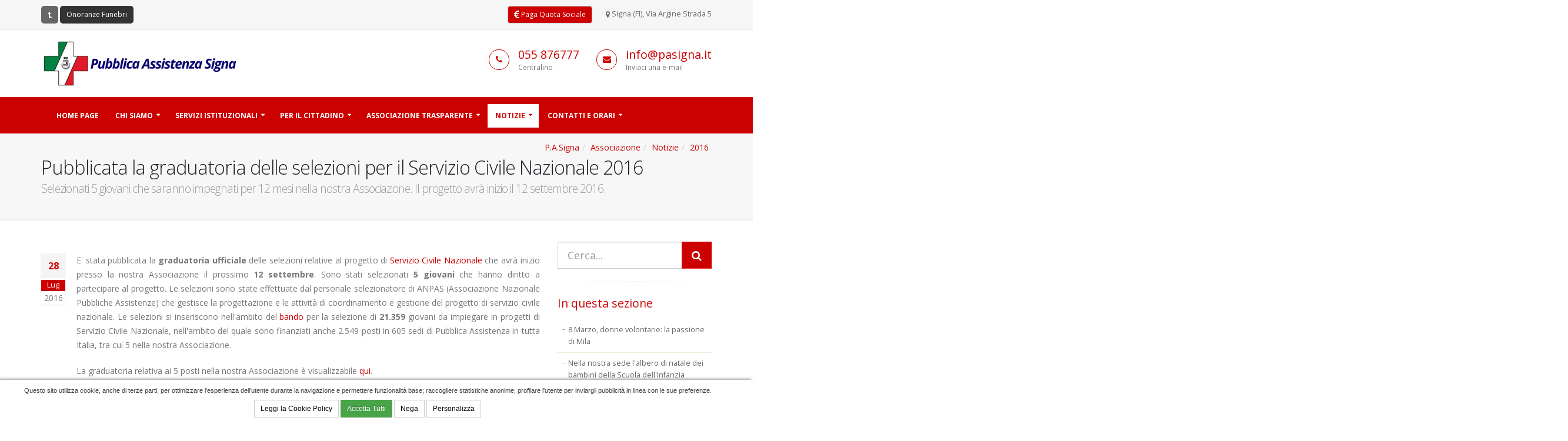

--- FILE ---
content_type: text/html; charset=UTF-8
request_url: https://www.pasigna.it/associazione/articolo/142/pubblicata-la-graduatoria-delle-selezioni-per-il-servizio-civile-nazionale-2016/selezionati-5-giovani-che-saranno-impegnati-per-12-mesi-nella-nostra-associazione-il-progetto-avra-inizio-il-12-settembre-2016.html
body_size: 98078
content:
<!DOCTYPE html>
<html>
<head>
	<!-- Basic -->
<meta charset="utf-8">
<meta http-equiv="X-UA-Compatible" content="IE=edge">
<meta name="author" content="Pubblica Assistenza Signa">
<script type="text/javascript" src="https://ws.sharethis.com/button/buttons.js"></script>
<script type="text/javascript">stLight.options({publisher: "994e5d35-778e-4b19-a3bd-8ab2ea247af8", doNotHash: false, doNotCopy: false, hashAddressBar: false});</script>
    <script>
        function closeBannerCookies(){
            var elem = document.getElementById("bannercookies");
            elem.parentNode.removeChild(elem);
            document.body.style.marginBottom = '0px';
        }
        function accettaCookies(){
            $.post("accetta-cookie.php", {accept:1}, function(){
                $("#bannercookies").fadeOut();
                $("body").animate({marginBottom:'0px'});
            });
        }
    </script>
    <style>
        body{margin-bottom:35px;}
        #bannercookies{
            position:fixed;
            width:100%;
            z-index:999999999;
            bottom: 0;
        }
        .bannercookies{
            font-family:Verdana;
            font-size:12px;
            color: #c09853;
            text-align:center;
            padding:4px 0;
            border: 1px solid #fbeed5;
            background-color: #fcf8e3;
            border: 1px solid #fbeed5;

            padding: 8px 14px 8px 14px;
            text-shadow: 0 1px 0 rgba(255, 255, 255, 0.5);
        }
        .bannercookies a{
            color: #444;
        }
        .bannercookies a:hover{
            color: #cc0000;
        }
        a.removebannercookies{
            line-height: 12px;
            position: relative;
            background: none repeat scroll 0 0 transparent;
            border: 0 none;
            cursor: pointer;
            padding: 0;
            color: #000000;
            float: right;
            font-size: 17px;
            font-weight: bold;
            opacity: 0.2;
            text-shadow: 0 1px 0 #ffffff;
            margin: 0;
            vertical-align: middle;
            text-decoration:none;

        }
        a.removebannercookies:hover{
            color:#333;
            opacity:0.4;
        }

        .btn-white.btn-xs{
            border-radius: 4px;
            font-size: 80%;
            margin: 0 10px;
            min-width: 10px;
            padding: 3px;
            border-color:#ccc;
            background-color:transparent;
        }
        .btn-white.btn-xs:hover{
            background-color:#E2DCBE;
            color:#222;
            text-decoration:none;
            border-color:#ccc;
            text-shadow:none;
        }
    </style>

<script type="application/ld+json">
{
  "@context" : "http://schema.org",
  "@type" : "Organization",
  "name" : "Pubblica Assistenza Signa",
  "url" : "https://www.pasigna.it",
  "sameAs" : [
    "https://www.facebook.com/PubAssSigna/",
    "https://twitter.com/pubasssigna",
    "https://www.youtube.com/channel/UCQCQnSZ_ei3gMrYeVGF8Rmw",
    "https://www.instagram.com/pubasssigna/",
    "https://plus.google.com/110606773095345666710"
 ],
 "contactPoint": [{
    "@type": "ContactPoint",
    "telephone": "+39-055-8735450",
    "email": "info@pasigna.it",
    "contactType": "customer service"
  }]
}
</script>
<!-- Global site tag (gtag.js) - Google Analytics
<script async src="https://www.googletagmanager.com/gtag/js?id=G-LK9C8G9LSK"></script>
<script>
    window.dataLayer = window.dataLayer || [];
    function gtag(){dataLayer.push(arguments);}
    gtag('js', new Date());

    gtag('config', 'G-LK9C8G9LSK');
</script> -->

<!-- Google Consent Mode v2 -->
<script async src="https://www.googletagmanager.com/gtag/js?id=G-LK9C8G9LSK"></script>
    <script>
        window.dataLayer = window.dataLayer || [];
        function gtag(){dataLayer.push(arguments);}
        gtag('consent', 'default', {
            'analytics_storage': 'denied',
            'ad_storage': 'denied',
            'ad_user_data': 'denied',
            'ad_personalization': 'denied',
            'personalization_storage' : 'denied',
            'functionality_storage' : 'denied',
            'security_storage' : 'denied',
            'wait_for_update': 500
        });
        gtag('js', new Date());
        gtag('config', 'G-LK9C8G9LSK', { 'anonymize_ip': true });


    </script>


	<title>Pubblicata la graduatoria delle selezioni per il Servizio Civile Nazionale 2016</title>
	<meta name="description" content="Selezionati 5 giovani che saranno impegnati per 12 mesi nella nostra Associazione. Il progetto avrà inizio il 12 settembre 2016.">
	<meta name="keywords" content="Servizio Civile, Graduatoria 2016" />
	<base href="https://www.pasigna.it/"  />

	<!-- Favicon -->
<link rel="shortcut icon" href="img/favicon.ico" type="image/x-icon" />
<link rel="apple-touch-icon" href="img/apple-touch-icon.png">

<!-- Mobile Metas -->
<meta name="viewport" content="width=device-width, minimum-scale=1.0, maximum-scale=1.0, user-scalable=no">

<!-- Web Fonts  -->
<link href="//fonts.googleapis.com/css?family=Open+Sans:300,400,600,700,800%7CShadows+Into+Light" rel="stylesheet" type="text/css">

<!-- Vendor CSS -->
<link rel="stylesheet" href="vendor/bootstrap/css/bootstrap.min.css">
<link rel="stylesheet" href="vendor/font-awesome/css/font-awesome.min.css">
<link rel="stylesheet" href="vendor/simple-line-icons/css/simple-line-icons.min.css">
<link rel="stylesheet" href="vendor/owl.carousel/assets/owl.carousel.min.css">
<link rel="stylesheet" href="vendor/owl.carousel/assets/owl.theme.default.min.css">
<link rel="stylesheet" href="vendor/magnific-popup/magnific-popup.min.css">

<!-- Theme CSS -->
<link rel="stylesheet" href="css/theme.css">
<link rel="stylesheet" href="css/theme-elements.css">
<link rel="stylesheet" href="css/theme-blog.css?v=2">
<link rel="stylesheet" href="css/theme-shop.css">
<link rel="stylesheet" href="css/theme-animate.css">

<!-- Current Page CSS -->
<link rel="stylesheet" href="vendor/rs-plugin/css/settings.css" media="screen">
<link rel="stylesheet" href="vendor/rs-plugin/css/layers.css" media="screen">
<link rel="stylesheet" href="vendor/rs-plugin/css/navigation.css" media="screen">
<link rel="stylesheet" href="vendor/circle-flip-slideshow/css/component.css" media="screen">

<!-- Skin CSS -->
<link rel="stylesheet" href="css/skins/skin-associazione.css">

<!-- Theme Custom CSS -->
<link rel="stylesheet" href="css/custom.css">

<!-- Head Libs -->
<script src="vendor/modernizr/modernizr.min.js"></script>
</head>
<body>

<div class="body">
	<header id="header" class="header-no-border-bottom hidden-print" data-plugin-options='{"stickyEnabled": true, "stickyEnableOnBoxed": true, "stickyEnableOnMobile": true, "stickyStartAt": 170, "stickySetTop": "-170px", "stickyChangeLogo": false}'>
    <div class="header-body">
        <div class="header-top header-top-style-2">
            <div class="container">
                <p class="pull-left hidden-xs">
                    <a href="index.php" class="btn btn-sm btn-grey" title="Pagina principale"><i class="fa fa-level-up fa-flip-horizontal"></i></a>
                                        <a href="onoranze-funebri/" class="btn btn-sm btn-onf">Onoranze Funebri</a>
                                    </p>
                <p class="pull-right">
                    <a href="area-riservata/paga-quota-sociali.html" class="btn btn-default btn-sm btn-pagaquotasociale"><i class="fa fa-euro fa-lg"></i> Paga Quota Sociale</a>
                    <a href="https://goo.gl/maps/cX6ekbryCps" target="_blank" class="linksupHeader hidden-xs"><i class="fa fa-map-marker"></i> Signa (FI), Via Argine Strada 5</a>
                </p>
            </div>
        </div>
        <div class="header-container container">
            <div class="header-row">
                <div class="header-column">
                    <div class="header-logo">
                        <a href="index.php">
                            <!--<img alt="Associazione" width="643" class="logoBig" height="84" data-sticky-width="306" data-sticky-height="40" data-sticky-top="36" src="img/logo_associazione-anniversario.png">-->
                            <img alt="Associazione" width="346" class="logoBig" height="84" data-sticky-width="165" data-sticky-height="40" data-sticky-top="36" src="img/logo_associazione2020.png">
                            <!--<img alt="Associazione" width="200" class="logoSmall" src="img/logo_associazione.png">-->
                        </a>
                    </div>

                </div>
                <div class="header-column">
                    <ul class="header-extra-info hidden-xs">
                        <li>
                            <div class="feature-box feature-box-style-3">
                                <div class="feature-box-icon">
                                    <a href="tel:0039055876777"><i class="fa fa-phone"></i></a>
                                </div>
                                <div class="feature-box-info">
                                    <h4 class="mb-none"><a href="tel:0039055876777">055 876777</a></h4>
                                    <p><small>Centralino</small></p>
                                </div>
                            </div>
                        </li>
                        <li>
                            <div class="feature-box feature-box-style-3">
                                <div class="feature-box-icon">
                                    <a href="mailto:info@pasigna.it"><i class="fa fa-envelope"></i></a>
                                </div>
                                <div class="feature-box-info">
                                    <h4 class="mb-none"><a href="mailto:info@pasigna.it">info@pasigna.it</a></h4>
                                    <p><small>Inviaci una e-mail</small></p>
                                </div>
                            </div>
                        </li>
                    </ul>
                </div>
            </div>
        </div>
        <div class="header-container header-nav header-nav-bar header-nav-bar-primary">
            <div class="container" style="padding: 0;">
                <div class="logoSticky pull-left" >
                    <img alt="Centro Diagnostico"  src="img/logoHeader-associazione.png">
                </div>

                <button class="btn header-btn-collapse-nav" data-toggle="collapse" data-target=".header-nav-main">
                    <i class="fa fa-bars"></i>
                </button>
                <div class="header-nav-main header-nav-main-light header-nav-main-effect-1 header-nav-main-sub-effect-1 collapse">
                    <nav>
                        <ul class="nav nav-pills" id="mainNav">

                            <li id="btnHome">
                                <a href="associazione/">
                                    Home Page
                                </a>
                            </li>
                            <li id="navtopbtn_48" class="dropdown" >
                    <a href="associazione/sezione/48/chi-siamo/pag-1.html" class="dropdown-toggle" >Chi siamo<i class="fa fa-caret-down"></i></a><ul class='dropdown-menu'><li id="navtopbtn_51"  >
                    <a href="associazione/articolo/51/statuto-regolamento.html"  >Statuto - Regolamento</a></li><li id="navtopbtn_232" class="dropdown-submenu" >
                    <a href="associazione/sezione/232/identita-storia-valori/pag-1.html"  >Identità, Storia, Valori<i class="fa fa-caret-down"></i></a><ul class='dropdown-menu'><li id="navtopbtn_26"  >
                    <a href="associazione/articolo/26/finalita-e-valori.html"  >Finalità e valori</a></li><li id="navtopbtn_147"  >
                    <a href="associazione/articolo/147/codice-etico/efficienza-efficacia-trasparenza-e-qualita-dellazione-volontaria-con-una-costante-attenzione-alla-regolarita-etica-e-giuridica.html"  >Codice Etico</a></li><li id="navtopbtn_53"  >
                    <a href="associazione/articolo/53/storia.html"  >Storia</a></li><li id="navtopbtn_127"  >
                    <a href="associazione/articolo/127/stemma.html"  >Stemma</a></li><li id="navtopbtn_108"  >
                    <a href="associazione/articolo/108/stendardo.html"  >Stendardo</a></li><li id="navtopbtn_123"  >
                    <a href="associazione/articolo/123/mascotte/volont-airone-la-mascotte-della-pubblica-assistenza.html"  >Mascotte</a></li></ul></li><li id="navtopbtn_78" class="dropdown-submenu" >
                    <a href="associazione/sezione/78/organi-istituzionali/pag-1.html"  >Organi Istituzionali<i class="fa fa-caret-down"></i></a><ul class='dropdown-menu'><li id="navtopbtn_115"  >
                    <a href="associazione/articolo/115/assemblea-dei-soci.html"  >Assemblea dei Soci</a></li><li id="navtopbtn_331"  >
                    <a href="associazione/articolo/331/presidente.html"  >Presidente</a></li><li id="navtopbtn_50"  >
                    <a href="associazione/articolo/50/consiglio-direttivo.html"  >Consiglio Direttivo</a></li><li id="navtopbtn_193"  >
                    <a href="associazione/articolo/193/collegio-dei-probiviri.html"  >Collegio dei Probiviri</a></li><li id="navtopbtn_345"  >
                    <a href="associazione/articolo/345/organo-di-controllo.html"  >Organo di Controllo</a></li></ul></li><li id="navtopbtn_140"  >
                    <a href="associazione/articolo/140/comunicazione-sociale.html"  >Comunicazione Sociale</a></li><li id="navtopbtn_198" class="dropdown-submenu" >
                    <a href="associazione/sezione/198/reti-e-collaborazioni-reti-ed-organizzazioni-a-cui-aderisce-la-nostra-associazione/pag-1.html"  >Reti e collaborazioni<i class="fa fa-caret-down"></i></a><ul class='dropdown-menu'><li id="navtopbtn_77"  >
                    <a href="associazione/articolo/77/anpas.html"  >ANPAS</a></li><li id="navtopbtn_199"  >
                    <a href="associazione/articolo/199/anagrafe-nazionale-antifascista/una-iniziativa-del-comune-di-stazzema-e-del-parco-nazionale-della-pace-di-santanna-di-stazzema.html"  >Anagrafe Nazionale Antifascista</a></li><li id="navtopbtn_200"  >
                    <a href="associazione/articolo/200/atletica-leggera-signa.html"  >Atletica Leggera Signa</a></li><li id="navtopbtn_201"  >
                    <a href="associazione/articolo/201/avis-comunale-signa.html"  >AVIS Comunale Signa</a></li></ul></li></ul></li><li id="navtopbtn_315" class="dropdown" >
                    <a href="associazione/sezione/315/servizi-istituzionali/pag-1.html" class="dropdown-toggle" >Servizi Istituzionali<i class="fa fa-caret-down"></i></a><ul class='dropdown-menu'><li id="navtopbtn_70" class="dropdown-submenu" >
                    <a href="associazione/sezione/70/emergenza-sanitaria-118/pag-1.html"  >Emergenza Sanitaria 118<i class="fa fa-caret-down"></i></a><ul class='dropdown-menu'><li id="navtopbtn_58"  >
                    <a href="associazione/articolo/58/servizio-emergenza-sanitaria-territoriale.html"  >Servizio Emergenza Sanitaria Territoriale</a></li><li id="navtopbtn_371" class="dropdown-submenu" >
                    <a href="associazione/sezione/371/come-funziona-il-sistema-di-emergenza-112-118/pag-1.html"  >Come funziona il Sistema di Emergenza 112/118<i class="fa fa-caret-down"></i></a><ul class='dropdown-menu'><li id="navtopbtn_72"  >
                    <a href="associazione/articolo/72/il-sistema-di-emergenza-sanitaria-118.html"  >Il Sistema di Emergenza Sanitaria 118</a></li><li id="navtopbtn_359"  >
                    <a href="associazione/articolo/359/numero-unico-emergenza-1-1-2.html"  >Numero Unico Emergenza 1-1-2</a></li><li id="navtopbtn_87"  >
                    <a href="associazione/articolo/87/centrale-operativa-118-firenze-prato.html"  >Centrale Operativa 118 Firenze-Prato</a></li><li id="navtopbtn_71"  >
                    <a href="associazione/articolo/71/il-personale-soccorritore.html"  >Il Personale Soccorritore</a></li><li id="navtopbtn_105"  >
                    <a href="associazione/articolo/105/defibrillazione-precoce.html"  >Defibrillazione Precoce</a></li></ul></li><li id="navtopbtn_125" class="dropdown-submenu" >
                    <a href="associazione/sezione/125/mezzi-di-soccorso/pag-1.html"  >Mezzi di Soccorso<i class="fa fa-caret-down"></i></a><ul class='dropdown-menu'><li id="navtopbtn_106"  >
                    <a href="associazione/articolo/106/le-ambulanze-in-servizio.html"  >Le ambulanze in servizio</a></li><li id="navtopbtn_126"  >
                    <a href="associazione/articolo/126/la-nostra-livrea.html"  >La nostra livrea</a></li></ul></li><li id="navtopbtn_263"  >
                    <a href="associazione/articolo/263/progetto-dae-signa-ci-sta-a-cuore/postazioni-di-defibrillazione-pubblica-nel-comune-di-signa.html"  >Progetto DAE "Signa ci sta a cuore"</a></li><li id="navtopbtn_73"  >
                    <a href="associazione/articolo/73/gruppo-formazione-soccorso-sanitario.html"  >Gruppo Formazione Soccorso Sanitario</a></li><li id="navtopbtn_75"  >
                    <a href="associazione/articolo/75/gestione-logistica-servizio-emergenza.html"  >Gestione Logistica Servizio Emergenza</a></li><li id="navtopbtn_76"  >
                    <a href="associazione/articolo/76/richiesta-documentazione-servizi-118.html"  >Richiesta documentazione servizi 118</a></li></ul></li><li id="navtopbtn_88" class="dropdown-submenu" >
                    <a href="associazione/sezione/88/trasporti-sanitari-ordinari/pag-1.html"  >Trasporti Sanitari Ordinari<i class="fa fa-caret-down"></i></a><ul class='dropdown-menu'><li id="navtopbtn_57"  >
                    <a href="associazione/articolo/57/trasporti-in-ambulanza-e-mezzo-attrezzato.html"  >Trasporti in ambulanza e mezzo attrezzato</a></li><li id="navtopbtn_102"  >
                    <a href="associazione/articolo/102/trasporti-lunghe-percorrenze.html"  >Trasporti lunghe percorrenze</a></li><li id="navtopbtn_83"  >
                    <a href="associazione/articolo/83/trasporti-interni-ospedale-careggi.html"  >Trasporti Interni Ospedale Careggi</a></li></ul></li><li id="navtopbtn_317" class="dropdown-submenu" >
                    <a href="associazione/sezione/317/soccorso-eventi-e-manifestazioni/pag-1.html"  >Soccorso Eventi e Manifestazioni<i class="fa fa-caret-down"></i></a><ul class='dropdown-menu'><li id="navtopbtn_90"  >
                    <a href="associazione/articolo/90/servizio-soccorso-eventi-e-manifestazioni.html"  >Servizio Soccorso Eventi e Manifestazioni</a></li></ul></li><li id="navtopbtn_45" class="dropdown-submenu" >
                    <a href="associazione/sezione/45/protezione-civile/pag-1.html"  >Protezione Civile<i class="fa fa-caret-down"></i></a><ul class='dropdown-menu'><li id="navtopbtn_94"  >
                    <a href="associazione/articolo/94/attivita-e-scopi-delluo-protezione-civile.html"  >Attività e scopi dell'U.O. Protezione Civile</a></li><li id="navtopbtn_110" class="dropdown-submenu" >
                    <a href="associazione/sezione/110/servizi-protezione-civile/pag-1.html"  >Servizi Protezione Civile<i class="fa fa-caret-down"></i></a><ul class='dropdown-menu'><li id="navtopbtn_54"  >
                    <a href="associazione/articolo/54/antincendio-boschivo.html"  >Antincendio boschivo</a></li><li id="navtopbtn_55"  >
                    <a href="associazione/articolo/55/servizio-di-piena.html"  >Servizio di Piena</a></li><li id="navtopbtn_66"  >
                    <a href="associazione/articolo/66/calamita-e-maxiemergenze.html"  >Calamità e Maxiemergenze</a></li><li id="navtopbtn_91"  >
                    <a href="associazione/articolo/91/emergenza-neve.html"  >Emergenza Neve</a></li><li id="navtopbtn_92"  >
                    <a href="associazione/articolo/92/assistenza-manifestazioni-ed-eventi.html"  >Assistenza Manifestazioni ed Eventi</a></li></ul></li><li id="navtopbtn_68"  >
                    <a href="associazione/articolo/68/gli-automezzi.html"  >Gli automezzi</a></li><li id="navtopbtn_109"  >
                    <a href="associazione/articolo/109/nucleo-operativo-fluviale.html"  >Nucleo Operativo Fluviale</a></li><li id="navtopbtn_111"  >
                    <a href="associazione/articolo/111/formazione-protezione-civile.html"  >Formazione Protezione Civile</a></li><li id="navtopbtn_56"  >
                    <a href="associazione/articolo/56/allerte-meteo.html"  >Allerte Meteo</a></li></ul></li><li id="navtopbtn_84"  >
                    <a href="associazione/articolo/84/trasporti-sociali.html"  >Trasporti Sociali</a></li><li id="navtopbtn_98" class="dropdown-submenu" >
                    <a href="associazione/sezione/98/attivita-sociali/pag-1.html"  >Attività Sociali<i class="fa fa-caret-down"></i></a><ul class='dropdown-menu'><li id="navtopbtn_65"  >
                    <a href="associazione/articolo/65/attivita-ricreative.html"  >Attività Ricreative</a></li><li id="navtopbtn_172"  >
                    <a href="associazione/articolo/172/alternanza-scuola-lavoro/progetti-di-inserimento-degli-studenti-per-vivere-una-esperienza-di-formazione-e-di-lavoro-nella-nostra-associazione.html"  >Alternanza Scuola-Lavoro</a></li><li id="navtopbtn_100"  >
                    <a href="associazione/articolo/100/donazione-del-sangue.html"  >Donazione del sangue</a></li></ul></li><li id="navtopbtn_274" class="dropdown-submenu" >
                    <a href="associazione/sezione/274/cooperazione-e-solidarieta-internazionale/pag-1.html"  >Cooperazione e Solidarietà Internazionale<i class="fa fa-caret-down"></i></a><ul class='dropdown-menu'><li id="navtopbtn_99"  >
                    <a href="associazione/articolo/99/gambia-an-ambulance-save-more-life/linvio-di-una-nostra-ambulanza-a-sostegno-della-popolazione-di-bakoteh.html"  >Gambia: "An Ambulance Save More Life"</a></li><li id="navtopbtn_277"  >
                    <a href="associazione/articolo/277/senegal-il-valore-dellacqua/una-lotteria-per-costurire-un-pozzo-in-senegal.html"  >Senegal: "Il Valore dell'Acqua"</a></li></ul></li></ul></li><li id="navtopbtn_313" class="dropdown" >
                    <a href="associazione/sezione/313/per-il-cittadino/pag-1.html" class="dropdown-toggle" >Per il Cittadino<i class="fa fa-caret-down"></i></a><ul class='dropdown-menu'><li id="navtopbtn_400"  >
                    <a href="associazione/articolo/400/centro-diagnostico-signa-srl/visite-mediche-specialistiche-ed-esami-diagnostici.html"  >Centro Diagnostico Signa S.r.l.</a></li><li id="navtopbtn_314" class="dropdown-submenu" >
                    <a href="associazione/sezione/314/guardia-medica-e-continuita-assistenziale-informazioni-sui-servizi-di-continuita-medica/pag-1.html"  >Guardia Medica e Continuità Assistenziale<i class="fa fa-caret-down"></i></a><ul class='dropdown-menu'><li id="navtopbtn_86"  >
                    <a href="associazione/articolo/86/guardia-medica/servizio-di-continuita-assistenziale.html"  >Guardia Medica</a></li><li id="navtopbtn_318"  >
                    <a href="associazione/articolo/318/farmacie-di-turno.html"  >Farmacie di turno</a></li></ul></li><li id="navtopbtn_319" class="dropdown-submenu" >
                    <a href="associazione/sezione/319/come-sostenerci-stumenti-e-medoti-per-darci-il-tuo-sostegno/pag-1.html"  >Come sostenerci<i class="fa fa-caret-down"></i></a><ul class='dropdown-menu'><li id="navtopbtn_62"  >
                    <a href="associazione/articolo/62/5x1000.html"  >5x1000</a></li><li id="navtopbtn_101"  >
                    <a href="associazione/articolo/101/donazioni.html"  >Donazioni</a></li></ul></li><li id="navtopbtn_89"  >
                    <a href="associazione/articolo/89/come-richiedere-un-servizio-di-trasporto-sanitario-o-sociale.html"  >Come richiedere un servizio di trasporto sanitario o sociale</a></li><li id="navtopbtn_46" class="dropdown-submenu" >
                    <a href="associazione/sezione/46/essere-soci-partecipare-e-vivere-lassociazione/pag-1.html"  >Essere Soci<i class="fa fa-caret-down"></i></a><ul class='dropdown-menu'><li id="navtopbtn_60"  >
                    <a href="associazione/articolo/60/diventa-socio/cosa-significa-essere-soci-e-come-diventarlo.html"  >Diventa Socio</a></li><li id="navtopbtn_103"  >
                    <a href="associazione/articolo/103/convenzioni-per-i-soci.html"  >Convenzioni per i Soci</a></li><li id="navtopbtn_152"  >
                    <a href="associazione/articolo/152/circolo-ricreativo-anpas.html"  >Circolo Ricreativo ANPAS</a></li><li id="navtopbtn_135"  >
                    <a href="associazione/articolo/135/sala-riunioni-utilizzo-e-prenotazioni/disposizioni-per-lutilizzo-e-la-prenotazione-della-sala-riunioni-della-sede-della-pubblica-assistenza.html"  >Sala Riunioni: utilizzo e prenotazioni</a></li></ul></li><li id="navtopbtn_96"  >
                    <a href="associazione/articolo/96/fare-volontariato/i-volontari-il-motore-sociale-della-nostra-associazione.html"  >Fare Volontariato</a></li><li id="navtopbtn_460"  >
                    <a href="associazione/articolo/460/fare-volontariato-iscrizione-al-corso.html"  >Fare Volontariato - Iscrizione al corso</a></li><li id="navtopbtn_63"  >
                    <a href="associazione/articolo/63/servizio-civile/progetti-di-servizio-civile-universale-e-regionale.html"  >Servizio Civile</a></li></ul></li><li id="navtopbtn_186" class="dropdown" >
                    <a href="associazione/sezione/186/associazione-trasparente/pag-1.html" class="dropdown-toggle" >Associazione Trasparente<i class="fa fa-caret-down"></i></a><ul class='dropdown-menu'><li id="navtopbtn_329"  >
                    <a href="associazione/articolo/329/disposizioni-generali/fonti-normative-e-giuridiche-di-carattere-generale.html"  >Disposizioni Generali</a></li><li id="navtopbtn_181" class="dropdown" >
                    <a href="associazione/sezione/181/albo-sociale-albo-on-line-tenuto-ai-sensi-dellart-9-dello-statuto-e-dellart-22-del-regolamento-generale/pag-1.html"  >ALBO SOCIALE</a></li><li id="navtopbtn_206"  >
                    <a href="associazione/articolo/206/iscrizioni-ad-albi-e-registri/indicazione-degli-albi-elenchi-e-registri-a-cui-e-iscritta-la-nostra-organizzazione.html"  >Iscrizioni ad Albi e Registri</a></li><li id="navtopbtn_233"  >
                    <a href="associazione/articolo/233/autorizzazioni-e-licenze/elenco-atti-autorizzativi-allesercizio-di-particolari-attivita-o-allo-svolgimento-di-specifici-servizi.html"  >Autorizzazioni e Licenze</a></li><li id="navtopbtn_434"  >
                    <a href="associazione/articolo/434/organigramma-associativo.html"  >Organigramma Associativo</a></li><li id="navtopbtn_231"  >
                    <a href="associazione/articolo/231/dati-fiscali-fatturazione-elettronica-e-conti-correnti/dettaglio-dei-dati-fiscali-dati-necessari-per-la-fatturazione-elettronica-e-conti-correnti-in-uso-allassociazione.html"  >Dati fiscali, fatturazione elettronica e conti correnti</a></li><li id="navtopbtn_188"  >
                    <a href="associazione/articolo/188/bilanci-economici-e-sociali/pubblicazione-dei-rendiconti-economico-finanziari.html"  >Bilanci Economici e Sociali</a></li><li id="navtopbtn_187"  >
                    <a href="associazione/articolo/187/rapporti-economici-con-pubbliche-amministrazioni/adempimenti-ex-legge-4-agosto-2017-n-124.html"  >Rapporti economici con Pubbliche Amministrazioni</a></li><li id="navtopbtn_189"  >
                    <a href="associazione/articolo/189/contributi-5x1000/adempimenti-ex-art-8-dlgs-111-2017.html"  >Contributi 5x1000</a></li><li id="navtopbtn_190"  >
                    <a href="associazione/articolo/190/emolumenti-e-compensi-amministratori-e-associati/adempimenti-ex-art-14-co-2-dlgs-117-2017.html"  >Emolumenti e compensi amministratori e associati</a></li><li id="navtopbtn_330"  >
                    <a href="associazione/articolo/330/beni-immobili-e-locazioni/elenco-dei-beni-di-proprieta-ed-in-affitto.html"  >Beni immobili e locazioni</a></li><li id="navtopbtn_328"  >
                    <a href="associazione/articolo/328/enti-controllati/partecipazioni-in-societa-enti-e-consorzi.html"  >Enti Controllati</a></li><li id="navtopbtn_312"  >
                    <a href="associazione/articolo/312/procedimenti-elettorali-organi-sociali/documentazione-inerente-i-procedimenti-elettorali.html"  >Procedimenti Elettorali Organi Sociali</a></li><li id="navtopbtn_325"  >
                    <a href="associazione/articolo/325/bandi-selezioni-e-concorsi/procedure-selettive-avvisi-pubblici-e-concorsi.html"  >Bandi, Selezioni e Concorsi</a></li><li id="navtopbtn_326"  >
                    <a href="associazione/articolo/326/personale-dipendente/dotazione-organica.html"  >Personale Dipendente</a></li><li id="navtopbtn_219"  >
                    <a href="associazione/articolo/219/trattamento-dati-personali-privacy/in-applicazione-del-codice-in-materia-di-protezione-dei-dati-personali-dlgs-n-196-2003-e-del-regolamento-ue-2016-679.html"  >Trattamento dati personali (privacy)</a></li><li id="navtopbtn_301"  >
                    <a href="associazione/articolo/301/rendiconto-donazioni-e-spese-straordinarie-per-emergenza-covid-19/pubblicazione-ai-fini-di-garantire-la-trasparenza-sullutilizzo-delle-donazioni-finalizzate-a-sostengo-della-nostra-attivita-per-lemergenza-epidemiologica-covid-19.html"  >Rendiconto donazioni e spese straordinarie per "Emergenza Covid-19"</a></li><li id="navtopbtn_550"  >
                    <a href="associazione/articolo/550/tracciabilita-rifiuti-rentri.html"  >Tracciabilità Rifiuti - RENTRI</a></li></ul></li><li id="navtopbtn_182" class="dropdown" >
                    <a href="associazione/sezione/182/notizie/pag-1.html" class="dropdown-toggle" >Notizie<i class="fa fa-caret-down"></i></a><ul class='dropdown-menu'><li id="navtopbtn_560"  >
                    <a href="associazione/articolo/560/campagna-soci-2026-aderisci-e-sostieni-la-pubblica-assistenza-signa-/dal-1-dicembre-e-possibile-versare-la-quota-sociale-per-lanno-2026.html"  >Campagna Soci 2026: aderisci e sostieni la Pubblica Assistenza Signa </a></li><li id="navtopbtn_556"  >
                    <a href="associazione/articolo/556/giornata-mondiale-per-il-cuore-sabato-27-settembre-le-iniziative-a-signa/dalle-ore-900-alle-ore-1230-punto-informativo-e-formativo-in-piazza-stazione.html"  >Giornata Mondiale per il Cuore: sabato 27 settembre le iniziative a Signa</a></li><li id="navtopbtn_557"  >
                    <a href="associazione/articolo/557/corso-di-primo-soccorso-livello-base-al-via-il-prossimo-2-ottobre-2025/gratuito-ed-aperto-alla-cittadinanza-con-abilitazione-alluso-del-dae.html"  >Corso di Primo Soccorso Livello Base: al via il prossimo 2 ottobre 2025</a></li><li id="navtopbtn_552"  >
                    <a href="associazione/articolo/552/selezione-pubblica-per-lassunzione-di-un-dipendente-autista-soccorritore-necroforo-cat-c1-a-tempo-pieno-e-indeterminato/scadenza-presentazione-domande-ore-2329-del-20-settembre-2025.html"  >Selezione pubblica per l'assunzione di un dipendente "Autista-Soccorritore/Necroforo"  - cat. C1 a tempo pieno e indeterminato</a></li><li id="navtopbtn_547"  >
                    <a href="associazione/articolo/547/insediato-il-nuovo-consiglio-direttivo-quadriennio-2025-2029/attribuiti-i-primi-incarichi-per-il-quadriennio-2025-2029-con-la-riconferma-del-presidente-matteo-carrai.html"  >Insediato il nuovo Consiglio Direttivo - quadriennio 2025-2029</a></li><li id="navtopbtn_543"  >
                    <a href="associazione/articolo/543/elezioni-consiglio-direttivo-quadriennio-2025-2029-i-risultati/si-vota-domenica-25-maggio-2025-dalle-ore-900-alle-ore-1800.html"  >Elezioni Consiglio Direttivo - Quadriennio 2025-2029 - I RISULTATI</a></li><li id="navtopbtn_541"  >
                    <a href="associazione/articolo/541/inaugurazione-nuova-ambulanza-signa-1-e-nuova-autovettura-signa-11/domenica-27-aprile-2025-grande-giornata-di-festa-alla-pubblica-assistenza-signa.html"  >Inaugurazione nuova ambulanza "Signa 1" e nuova autovettura "Signa 11"</a></li><li id="navtopbtn_535"  >
                    <a href="associazione/articolo/535/assemblea-dei-soci-22-aprile-2025/approvazione-del-bilancio-consuntivo-2024-e-preventivo-2025-nomina-della-commissione-elettorale.html"  >Assemblea dei Soci - 22 aprile 2025</a></li><li id="navtopbtn_533"  >
                    <a href="associazione/articolo/533/avviso-esplorativo-per-manifestazione-di-interesse-finalizzata-alla-formazione-di-un-elenco-graduatoria-per-lassunzione-di-autista-soccorritore-necroforo/scadenza-presentazione-domande-ore-2359-del-13042025.html"  >Avviso esplorativo per manifestazione di interesse finalizzata alla formazione di un elenco/graduatoria per l’assunzione di “Autista-Soccorritore/Necroforo”</a></li><li id="navtopbtn_529"  >
                    <a href="associazione/articolo/529/corso-di-primo-soccorso-livello-base-al-via-il-prossimo-10-marzo-2025/gratuito-ed-aperto-alla-cittadinanza-con-abilitazione-alluso-del-dae.html"  >Corso di Primo Soccorso Livello Base: al via il prossimo 10 marzo 2025</a></li><li id="navtopbtn_530"  >
                    <a href="associazione/articolo/530/inaugurata-la-postazione-pubblica-di-defibrillazione-nel-nuovo-comando-della-polizia-locale-di-signa/si-tratta-del-21-dae-di-signa-presente-in-luoghi-ed-edifici-pubblici-installato-dalla-pubblica-assistrenza-signa.html"  >Inaugurata la postazione pubblica di defibrillazione nel nuovo Comando della Polizia Locale di Signa</a></li><li id="navtopbtn_523"  >
                    <a href="associazione/articolo/523/bando-servizio-civile-5-posti-alla-pubblica-assistenza-signa/renditi-protagonista-per-costruire-nel-tuo-territorio-qualcosa-di-piu-grande.html"  >Bando Servizio Civile: 5 posti alla Pubblica Assistenza Signa</a></li><li id="navtopbtn_525"  >
                    <a href="associazione/articolo/525/inaugurazione-postazione-pubblica-di-defibrillazione-cimitero-di-san-miniato/sabato-8-febbraio-2025-inaugurazione-20-postazione-dae-di-signa.html"  >Inaugurazione postazione pubblica di defibrillazione Cimitero di San Miniato</a></li><li id="navtopbtn_485"  >
                    <a href="associazione/articolo/485/campagna-soci-2025-aderisci-e-sostieni-la-pubblica-assistenza-signa/dal-1-dicembre-e-possibile-versare-la-quota-sociale-per-lanno-2025.html"  >Campagna Soci 2025: aderisci e sostieni la Pubblica Assistenza Signa</a></li><li id="navtopbtn_527" class="dropdown-submenu" >
                    <a href="associazione/sezione/527/2024-archivio-notizie-anno-2024/pag-1.html"  >2024<i class="fa fa-caret-down"></i></a><ul class='dropdown-menu'><li id="navtopbtn_517"  >
                    <a href="associazione/articolo/517/assemblea-dei-soci-per-la-modifica-dello-statuto-e-del-regolamento-generale/convocata-per-il-19112024-lassemblea-dei-soci-in-seduta-straordinaria-per-adottare-le-deliberazioni-di-modifica-dei-testi-normativi-interni.html"  >Assemblea dei Soci per la modifica dello Statuto e del Regolamento Generale</a></li><li id="navtopbtn_512"  >
                    <a href="associazione/articolo/512/giornata-mondiale-per-il-cuore-sabato-28-settembre-le-iniziative-a-signa/dalle-ore-900-alle-ore-1230-punto-informativo-e-formativo-in-piazza-stazione.html"  >Giornata Mondiale per il Cuore: sabato 28 settembre le iniziative a Signa</a></li><li id="navtopbtn_511"  >
                    <a href="associazione/articolo/511/ex-guardia-medica-attivo-il-nuovo-numero-di-telefono-unico-europeo-116117/numero-unico-europeo-per-cure-non-urgenti.html"  >Ex Guardia Medica, attivo il nuovo numero di telefono unico europeo 116117</a></li><li id="navtopbtn_508"  >
                    <a href="associazione/articolo/508/inaugurate-tre-nuove-autovetture-e-tre-sedie-cingolate-per-i-mezzi-di-soccorso/i-nuovi-dispositivi-sono-stati-acquistati-grazie-al-contributo-di-publiacqua-nellambito-del-bando-progetto-i-care.html"  >Inaugurate tre nuove autovetture e tre sedie cingolate per i mezzi di soccorso</a></li><li id="navtopbtn_502"  >
                    <a href="associazione/articolo/502/sabato-13-aprile-doppia-inaugurazione-di-nuove-postazioni-pubbliche-di-defibrillazione-a-signa/i-due-nuovi-dae-saranno-installati-al-centro-commerciale-indicatore-ed-al-chiosco-dei-giardini-del-crocifisso.html"  >Sabato 13 aprile doppia inaugurazione di nuove postazioni pubbliche di defibrillazione a Signa</a></li><li id="navtopbtn_492"  >
                    <a href="associazione/articolo/492/bando-servizio-civile-5-posti-alla-pubblica-assistenza-signa/renditi-protagonista-per-costruire-nel-tuo-territorio-qualcosa-di-piu-grande.html"  >Bando Servizio Civile: 5 posti alla Pubblica Assistenza Signa</a></li><li id="navtopbtn_497"  >
                    <a href="associazione/articolo/497/corso-di-primo-soccorso-livello-base-al-via-il-prossimo-13-febbraio-2024/gratuito-ed-aperto-alla-cittadinanza-con-abilitazione-alluso-del-dae.html"  >Corso di Primo Soccorso Livello Base: al via il prossimo 13 febbraio 2024</a></li></ul></li><li id="navtopbtn_528" class="dropdown-submenu" >
                    <a href="associazione/sezione/528/2023-archivio-notizie-anno-2023/pag-1.html"  >2023<i class="fa fa-caret-down"></i></a><ul class='dropdown-menu'><li id="navtopbtn_487"  >
                    <a href="associazione/articolo/487/selezione-pubblica-per-lassunzione-di-un-dipendente-autista-soccorritore-necroforo-cat-c1-a-tempo-pieno-e-indeterminato/scadenza-presentazione-domande-30-dicembre-2023.html"  >Selezione pubblica per l'assunzione di un dipendente "Autista-Soccorritore/Necroforo"  - cat. C1 a tempo pieno e indeterminato</a></li><li id="navtopbtn_480"  >
                    <a href="associazione/articolo/480/emergenza-alluvione-piana-fiorentina-e-pratese/informazioni-utili-per-la-popolazione.html"  >EMERGENZA ALLUVIONE PIANA FIORENTINA E PRATESE</a></li><li id="navtopbtn_473"  >
                    <a href="associazione/articolo/473/selezione-pubblica-per-lassunzione-di-un-dipendente-autista-soccorritore-necroforo-cat-c1-a-tempo-pieno-e-determinato/scadenza-avviso-29-ottobre-2023-.html"  >Selezione pubblica per l'assunzione di un dipendente "Autista-Soccorritore/Necroforo"  - cat. C1 a tempo pieno e determinato</a></li><li id="navtopbtn_471"  >
                    <a href="associazione/articolo/471/giornata-mondiale-per-il-cuore-anche-a-signa-il-prossimo-30-settembre/sara-possibile-anche-effettuare-lo-screening-per-lepatite-c-della-campagna-della-regione-toscana.html"  >Giornata Mondiale per il Cuore: anche a Signa il prossimo 30 settembre!</a></li><li id="navtopbtn_472"  >
                    <a href="associazione/articolo/472/29-settembre-prima-assemblea-pubblica-a-signa-del-progetto-da-vivi-il-miracolo-della-finitezza/uno-spazio-di-dialogo-attorno-al-tema-della-morte-della-malattia-e-dellanzianita.html"  >29 Settembre: Prima assemblea pubblica a Signa del progetto "Da Vivi - Il miracolo della finitezza"</a></li><li id="navtopbtn_468"  >
                    <a href="associazione/articolo/468/il-binario-del-jazz-un-evento-estivo-al-museo-ferroviario-di-signa/venerdi-28-luglio-2023-concerto-jazz-organizzato-tra-pubblica-assistenza-e-associazione-ferrovieri.html"  >"Il Binario del Jazz": un evento estivo al Museo Ferroviario di Signa</a></li><li id="navtopbtn_467"  >
                    <a href="associazione/articolo/467/piazza-pubblica-una-giornata-per-conoscere-la-pubblica-assistenza-signa-ed-il-mondo-del-soccorso/domenica-18-giugno-2023-dalle-900-alle-1900-nel-parco-dei-renai-a-signa.html"  >"Piazza Pubblica": una giornata per conoscere la Pubblica Assistenza Signa ed il mondo del soccorso</a></li><li id="navtopbtn_462"  >
                    <a href="associazione/articolo/462/corso-soccorritori-livello-base-al-via-il-2-maggio-2023/gratuito-ed-aperto-alla-cittadinanza-con-abilitazione-alluso-del-dae.html"  >Corso Soccorritori Livello Base: al via il 2 maggio 2023</a></li><li id="navtopbtn_457"  >
                    <a href="associazione/articolo/457/minori-al-centro-la-tutela-dellinfanzia-e-delladolescenza-priorita-esperienze-e-criticita/giovedi-30-marzo-ore-2115-sala-blu-signa.html"  >Minori al centro - La tutela dell'infanzia e dell'adolescenza: priorità, esperienze e criticità.</a></li></ul></li><li id="navtopbtn_475" class="dropdown-submenu" >
                    <a href="associazione/sezione/475/2022-archivio-notizie-anno-2022/pag-1.html"  >2022<i class="fa fa-caret-down"></i></a><ul class='dropdown-menu'><li id="navtopbtn_448"  >
                    <a href="associazione/articolo/448/campagna-soci-2023-aderisci-e-sostieni-la-pubblica-assistenza-signa/dal-1-dicembre-e-possibile-versare-la-quota-sociale-per-lanno-2023.html"  >Campagna Soci 2023: aderisci e sostieni la Pubblica Assistenza Signa</a></li><li id="navtopbtn_450"  >
                    <a href="associazione/articolo/450/servizio-civile-4-posti-alla-pubblica-assistenza-signa/scadenza-bando-prorogata-alle-ore-1400-di-venerdi-20-febbraio-2023.html"  >Servizio Civile: 4 posti alla Pubblica Assistenza Signa</a></li><li id="navtopbtn_436"  >
                    <a href="associazione/articolo/436/seria-preoccupazione-per-la-crisi-del-volontariato-e-per-criticita-del-sistema-di-emergenza-della-toscana-lappello-della-pubblica-assistenza-signa/in-una-nota-inviata-al-comune-di-signa-la-pubblica-assistenza-ha-espresso-preoccupazione-e-richiesto-interventi-immediati.html"  >Seria preoccupazione per la crisi del volontariato e per criticità del sistema di emergenza della Toscana: l'appello della Pubblica Assistenza Signa</a></li><li id="navtopbtn_435"  >
                    <a href="associazione/articolo/435/guardia-medica-un-servizio-da-tutelare-e-rendere-piu-efficiente-ed-efficace/no-a-tagli-e-riduzioni-della-continuita-assistenziale.html"  >Guardia Medica: un servizio da tutelare e rendere più efficiente ed efficace.</a></li><li id="navtopbtn_422"  >
                    <a href="associazione/articolo/422/insediato-il-nuovo-consiglio-direttivo/attribuiti-i-primi-incarichi-per-il-triennio-2022-2025-con-la-riconferma-del-presidente-matteo-carrai-.html"  >Insediato il nuovo Consiglio Direttivo</a></li><li id="navtopbtn_416"  >
                    <a href="associazione/articolo/416/elezioni-per-il-rinnovo-del-consiglio-direttivo-si-vota-domenica-15-maggio-2022-i-risultati/seggio-elettorale-aperto-presso-la-sede-sociale-dalle-ore-900-alle-ore-1800.html"  >Elezioni per il rinnovo del Consiglio Direttivo: si vota domenica 15 maggio 2022 - I RISULTATI</a></li><li id="navtopbtn_419"  >
                    <a href="associazione/articolo/419/inaugurata-la-postazione-dae-del-centro-civico-boncompagno-da-signa/sabato-14-maggio-2022-nellambito-del-progetto-signa-ci-sta-a-cuore-un-nuovo-dae-in-memoria-di-rolando-mannelli.html"  >Inaugurata la postazione DAE del Centro Civico "Boncompagno da Signa"</a></li><li id="navtopbtn_409"  >
                    <a href="associazione/articolo/409/convocata-lassemblea-dei-soci-per-il-12-aprile-2022/allordine-del-giorno-approvazione-bilancio-consuntivo-e-preventivo-e-nomina-della-commissione-elettorale.html"  >Convocata l'Assemblea dei Soci per il 12 aprile 2022</a></li><li id="navtopbtn_405"  >
                    <a href="associazione/articolo/405/21-marzo-1972-la-rifondazione-della-pubblica-assistenza-signa/lassociazione-fondata-nel-1909-e-chiusa-dal-fascismo-celebra-questanno-il-50-anniversario-dalla-rinascita.html"  >21 marzo 1972: la rifondazione della Pubblica Assistenza Signa</a></li><li id="navtopbtn_402"  >
                    <a href="associazione/articolo/402/aumenti-del-costo-del-gas-metano-la-pubblica-assistenza-signa-spenge-il-riscaldamento-della-sede/incremento-del-120-dei-costi-rispetto-allo-stesso-periodo-del-2021-a-parita-di-consumi.html"  >Aumenti del costo del gas metano: la Pubblica Assistenza Signa spenge il riscaldamento della sede</a></li><li id="navtopbtn_401"  >
                    <a href="associazione/articolo/401/corso-soccorritori-livello-base-al-via-il-14-marzo-2022/gratuito-ed-aperto-alla-cittadinanza-con-abilitazione-alluso-del-dae.html"  >Corso Soccorritori Livello Base: al via il 14 marzo 2022</a></li></ul></li><li id="navtopbtn_449" class="dropdown-submenu" >
                    <a href="associazione/sezione/449/2021-archivio-notizie-anno-2021/pag-1.html"  >2021<i class="fa fa-caret-down"></i></a><ul class='dropdown-menu'><li id="navtopbtn_350"  >
                    <a href="associazione/articolo/350/campagna-soci-2022-aderisci-e-sostieni-la-pubblica-assistenza-signa/dal-1-dicembre-e-possibile-versare-la-quota-sociale-per-lanno-2022.html"  >Campagna Soci 2022: aderisci e sostieni la Pubblica Assistenza Signa</a></li><li id="navtopbtn_351"  >
                    <a href="associazione/articolo/351/bando-per-4-posti-di-servizio-civile-universale-alla-pubblica-assistenza-signa/scadenza-presentazione-domande-prorogata-nuovo-termine-ore-1400-del-09032022.html"  >Bando per 4 posti di Servizio Civile Universale alla Pubblica Assistenza Signa</a></li><li id="navtopbtn_396"  >
                    <a href="associazione/articolo/396/insieme-per-fare-la-differenza-attribuite-le-benemerenze-per-limpegno-dei-volontari-nellemergenza-covid-19/inaugurati-due-nuovi-automezzi-per-il-trasporto-socio-sanitario-e-consegnate-le-targhe-per-gli-anniversari-di-volontariato.html"  >Insieme per fare la differenza: attribuite le benemerenze per l'impegno dei volontari nell'Emergenza COVID-19</a></li><li id="navtopbtn_393"  >
                    <a href="associazione/articolo/393/selezione-in-corso-per-lassunzione-di-un-dipendente-autista-soccorritore-necroforo-a-tempo-determinato/scadenza-presentazione-domande-di-partecipazione-ore-2359-del-31102021.html"  >Selezione in corso per l'assunzione di un dipendente "Autista-Soccorritore/Necroforo" a tempo determinato</a></li><li id="navtopbtn_368"  >
                    <a href="associazione/articolo/368/ex-guardia-medica-attivo-il-nuovo-numero-di-telefono-unico-per-la-ausl-toscana-centro/numero-unico-continuita-assistenziale-0573-454545.html"  >Ex Guardia Medica, attivo il nuovo numero di telefono unico per la AUSL Toscana Centro</a></li><li id="navtopbtn_385"  >
                    <a href="associazione/articolo/385/signa-ci-sta-a-cuore-consegnato-dae-ai-carabinieri-di-signa/anche-la-caserma-dei-carabinieri-nella-rete-di-cardio-protezione-realizzata-dalla-pubblica-assistenza-signa-sul-territorio.html"  >Signa ci sta a cuore: consegnato DAE ai Carabinieri di Signa</a></li><li id="navtopbtn_382"  >
                    <a href="associazione/articolo/382/servizio-civile-regionale-1-posto-alla-pubblica-assistenza-signa-per-il-progetto-2021/presentazione-domande-entro-il-28-maggio-2021-ore-1400.html"  >Servizio Civile Regionale: 1 posto alla Pubblica Assistenza Signa per il progetto 2021</a></li><li id="navtopbtn_365"  >
                    <a href="associazione/articolo/365/concorso-per-lassunzione-di-un-dipendente-autista-soccorritore-necroforo-cat-c/informazioni-utili-per-i-candidati.html"  >Concorso per l'assunzione di un dipendente Autista-Soccorritore/Necroforo - cat. C</a></li><li id="navtopbtn_355"  >
                    <a href="associazione/articolo/355/concorso-per-lassunzione-di-un-dipendente-autista-soccorritore-necroforo-cat-c/scadenza-presentazione-domande-venerdi-19-febbraio-2021.html"  >Concorso per l'assunzione di un dipendente Autista-Soccorritore/Necroforo - cat. C</a></li></ul></li><li id="navtopbtn_354" class="dropdown-submenu" >
                    <a href="associazione/sezione/354/2020-archivio-notizie-anno-2020/pag-1.html"  >2020<i class="fa fa-caret-down"></i></a><ul class='dropdown-menu'><li id="navtopbtn_341"  >
                    <a href="associazione/articolo/341/selezione-in-corso-per-lassunzione-di-un-dipendente-autista-soccorritore-a-tempo-determinato/scadenza-presentazione-curriculum-sabato-24-ottobre-2020-.html"  >Selezione in corso per l'assunzione di un dipendente "Autista-Soccorritore" a tempo determinato</a></li><li id="navtopbtn_332"  >
                    <a href="associazione/articolo/332/approvati-dallasseblea-dei-soci-il-bilancio-consuntivo-2019-ed-il-bilancio-preventivo-2020/lassemblea-si-e-riunita-in-modalita-telematica-l11-giugno-2020-a-causa-dellobbligo-dei-distanziamenti-dovuti-allemergenza-covid.html"  >Approvati dall'Asseblea dei Soci il Bilancio Consuntivo 2019 ed il Bilancio Preventivo 2020</a></li><li id="navtopbtn_308"  >
                    <a href="associazione/articolo/308/assemblea-dei-soci-giovedi-11-giugno-2020/informazioni-e-materiale-per-la-partecipazione-a-distanza-in-approvazione-il-bilancio-consuntivo-2019-ed-il-bilancio-preventivo-2020.html"  >Assemblea dei Soci - Giovedì 11 giugno 2020</a></li><li id="navtopbtn_287"  >
                    <a href="associazione/articolo/287/il-valore-dellacqua-iniziati-gli-scavi-per-la-costruzione-del-pozzo-in-senegal/ci-vorranno-tre-mesi-di-lavori-a-mano-per-terminare-il-pozzo-a-pakao.html"  >Il Valore dell'Acqua: iniziati gli scavi per la costruzione del pozzo in Senegal</a></li><li id="navtopbtn_280"  >
                    <a href="associazione/articolo/280/campagna-soci-2020-aderisci-e-sostieni-la-pubblica-assistenza-signa/tesseramento-soci-per-lanno-2020-tutte-le-informazioni-per-diventare-soci-o-confermare-la-propria-adesione.html"  >Campagna Soci 2020: aderisci e sostieni la Pubblica Assistenza Signa</a></li><li id="navtopbtn_279"  >
                    <a href="associazione/articolo/279/il-valore-dellacqua-estratti-i-biglietti-vincenti-della-lotteria-per-costruire-un-pozzo-in-senegal/estratti-i-biglietti-vincitori-della-lotteria-relatriva-al-progetto-di-cooperazione-internazionale-della-nostra-pubblica-assistenza.html"  >Il Valore dell'Acqua: estratti i biglietti vincenti della lotteria per costruire un pozzo in Senegal</a></li></ul></li><li id="navtopbtn_321" class="dropdown-submenu" >
                    <a href="associazione/sezione/321/2019-notizie-relative-allanno-2019/pag-1.html"  >2019<i class="fa fa-caret-down"></i></a><ul class='dropdown-menu'><li id="navtopbtn_282"  >
                    <a href="associazione/articolo/282/niente-guardia-medica-nelle-signe-per-natale-il-comunicato-della-nostra-associazione/la-asl-ha-deciso-linterruzione-del-servizio-dalle-20-del-24-12-2019-alle-20-del-25-12-2019-per-mancanza-di-medici.html"  >Niente Guardia Medica nelle Signe per Natale: il comunicato della nostra Associazione</a></li><li id="navtopbtn_273"  >
                    <a href="associazione/articolo/273/torna-lannuale-appuntamento-con-la-sagra-dautunno/domenica-17-novembre-dalle-ore-1630-presso-la-nostra-sede.html"  >Torna l'annuale appuntamento con la Sagra d'Autunno</a></li><li id="navtopbtn_267"  >
                    <a href="associazione/articolo/267/corso-soccorritori-livello-base-al-via-il-prossimo-7-ottobre/una-opportunita-per-imparare-le-tecniche-di-primo-sooccorso-e-scoprire-i-servizi-della-pubblica-assistenza-signa.html"  >Corso Soccorritori Livello Base: al via il prossimo 7 ottobre</a></li><li id="navtopbtn_265"  >
                    <a href="associazione/articolo/265/servizio-civile-universale-2019-4-posti-nella-nostra-pubblica-assistenza/presentazione-domande-entro-le-ore-1400-del-10-ottobre-2019.html"  >Servizio Civile Universale 2019: 4 posti nella nostra Pubblica Assistenza</a></li><li id="navtopbtn_268"  >
                    <a href="associazione/articolo/268/signa-ci-sta-a-cuore-inaugurazione-postazione-dae-chiesa-san-giovanni-battista/sabato-28-settembre-2019-alle-ore-1830-presso-la-chiesa-di-piazza-cavour-sara-inaugurata-una-nuova-postazione-pubblica-di-defibrillazione.html"  >Signa ci sta a CUORE: inaugurazione postazione DAE Chiesa San Giovanni Battista</a></li><li id="navtopbtn_259"  >
                    <a href="associazione/articolo/259/inaugurata-la-postazione-pubblica-di-defibrillazione-della-stazione-fs-di-signa/un-progetto-realizzato-grazie-alla-famgilia-ghali-in-ricordo-del-figlio-leonardo-inaugurati-anche-5-dispositivi-per-il-trasporto-sicuro-di-pazienti-pediatrici.html"  >Inaugurata la postazione pubblica di defibrillazione della Stazione FS di Signa</a></li><li id="navtopbtn_255"  >
                    <a href="associazione/articolo/255/costituzione-del-nuovo-consiglio-direttivo/assegnati-gli-incarichi-per-il-triennio-2019-2022.html"  >Costituzione del nuovo Consiglio Direttivo</a></li><li id="navtopbtn_248"  >
                    <a href="associazione/articolo/248/elezioni-per-il-rinnovo-del-consiglio-direttivo-si-vota-domenica-19-maggio-2019-risultati-/seggio-elettorale-aperto-presso-la-sede-sociale-dalle-ore-900-alle-ore-1800.html"  >Elezioni per il rinnovo del Consiglio Direttivo: si vota domenica 19 maggio 2019. ** RISULTATI **</a></li><li id="navtopbtn_243"  >
                    <a href="associazione/articolo/243/festeggiati-i-110-anni-della-pubblica-assistenza-di-signa-sede-ristrutturata-e-due-nuovi-automezzi/inaugurata-una-nuova-ambulanza-di-soccorso-e-un-veicolo-logistico-per-il-gruppo-di-protezione-civile.html"  >Festeggiati i 110 anni della Pubblica Assistenza di Signa: sede ristrutturata e due nuovi automezzi</a></li><li id="navtopbtn_242"  >
                    <a href="associazione/articolo/242/110-anni-di-pubblica-assistenza-grande-festa-e-inaugurazione-domenica-31-marzo-2019/inaugurazione-nuova-ambulanza-nuovo-veicolo-protezione-civile-e-termine-lavori-di-ristrutturazione-della-sede.html"  >110 anni di Pubblica Assistenza: grande festa e inaugurazione domenica 31 marzo 2019</a></li><li id="navtopbtn_178"  >
                    <a href="associazione/articolo/178/campagna-soci-2019-aderisci-al-tesseramento-annuale-a-sostegno-della-nostra-pubblica-assistenza/e-possibile-sottoscrivere-o-rinnovare-la-tessera-soci-per-lanno-2019.html"  >Campagna Soci 2019: aderisci al tesseramento annuale a sostegno della nostra Pubblica Assistenza</a></li><li id="navtopbtn_154"  >
                    <a href="associazione/articolo/154/torna-lannuale-appuntamento-con-la-sagra-mista-dautunno/liniziativa-ricreativa-e-prevista-per-domenica-20-novembre-a-partire-dalle-ore-1630.html"  >Torna l'annuale appuntamento con la "Sagra mista d'autunno"</a></li></ul></li><li id="navtopbtn_322" class="dropdown-submenu" >
                    <a href="associazione/sezione/322/2018-notizie-relative-allanno-2018/pag-1.html"  >2018<i class="fa fa-caret-down"></i></a><ul class='dropdown-menu'><li id="navtopbtn_234"  >
                    <a href="associazione/articolo/234/inaugurazione-della-prima-postazione-pubblica-di-defibrillazione-del-centro-di-signa/domenica-16-dicembre-ore-1100-nellarea-esterna-dellagenzia-cof-in-via-roma-266-a-signa.html"  >Inaugurazione della prima postazione pubblica di defibrillazione del centro di Signa</a></li><li id="navtopbtn_229"  >
                    <a href="associazione/articolo/229/soccorso-per-eventi-e-manifestazioni-nuove-modalita-per-richiedere-i-nostri-servizi/la-nostra-associazione-a-supporto-di-tutti-gli-organizzatori-di-eventi-e-manifestazioni-il-23-ottobre-un-incontro-informativo-presso-la-nostra-sede-.html"  >Soccorso per eventi e manifestazioni: nuove modalità per richiedere i nostri servizi</a></li><li id="navtopbtn_227"  >
                    <a href="associazione/articolo/227/corso-di-formazione-per-soccorritori-di-livello-base/al-via-presso-la-nostra-sede-da-martedi-11-settembre-2018-ore-2115.html"  >Corso di formazione per Soccorritori di Livello Base</a></li><li id="navtopbtn_226"  >
                    <a href="associazione/articolo/226/bando-servizio-civile-2018-4-posti-nella-nostra-associazione/e-possibile-presentare-la-domanda-di-partecipazione-entro-le-ore-18-del-28-settembre-2018.html"  >Bando Servizio Civile 2018: 4 posti nella nostra Associazione</a></li><li id="navtopbtn_225"  >
                    <a href="associazione/articolo/225/modifiche-dello-statuto-concluso-liter-di-approvazione-e-confermata-la-personsalita-giuridica/rinnovato-con-decreto-della-regione-toscana-il-riconoscimento-della-personalita-giuridica-di-diritto-privato.html"  >Modifiche dello Statuto: concluso l'iter di approvazione e confermata la Personsalità Giuridica.</a></li><li id="navtopbtn_224"  >
                    <a href="associazione/articolo/224/modifiche-viabilita-per-beerrenai-2018-garantito-laccesso-alla-sede-della-pubblica-assistenza/dal-05-luglio-al-05-agosto-2018-particolari-accorgimenti-per-garantire-laccesso-degli-utenti-alla-nostra-sede-di-via-argine-strada.html"  >Modifiche viabilità per "BeerRenai 2018": garantito l'accesso alla sede della Pubblica Assistenza</a></li><li id="navtopbtn_221"  >
                    <a href="associazione/articolo/221/torna-la-festa-del-volontariato-2018/due-fine-settimana-con-ristorazione-animazione-musica-e-giochi-per-bambini.html"  >Torna la "Festa del Volontariato 2018"</a></li><li id="navtopbtn_220"  >
                    <a href="associazione/articolo/220/a-signa-lesercitazione-di-protezione-civile-della-zona-fiorentina-anpas/sabato-9-giugno-porte-aperte-alla-popolazione-al-campo-base-presso-il-lago-borgioli-nel-parco-dei-renai.html"  >A Signa l'esercitazione di Protezione Civile della Zona Fiorentina ANPAS</a></li><li id="navtopbtn_214"  >
                    <a href="associazione/articolo/214/lassemblea-dei-soci-approva-il-bilancio-consuntivo-2017-ed-il-bilancio-preventivo-2018/grande-soddisfazione-dellassemblea-dei-soci-per-i-risultati-dellattivita-sociale-2017.html"  >L'Assemblea dei Soci approva il bilancio consuntivo 2017 ed il bilancio preventivo 2018</a></li><li id="navtopbtn_168"  >
                    <a href="associazione/articolo/168/e-tempo-di-dichiarazione-dei-redditi-dona-il-5x1000-alla-pubblica-assistenza-di-signa/donare-il-5x1000-non-costa-niente-per-il-cittadino-basta-inserire-il-codice-fiscale-della-nostra-associazione-nella-dichiarazione-dei-redditi.html"  >E' tempo di dichiarazione dei redditi: dona il 5x1000 alla Pubblica Assistenza di Signa</a></li><li id="navtopbtn_211"  >
                    <a href="associazione/articolo/211/selezione-dipendente-autista-soccorritore-necroforo-prova-orale-convocata-per-il-14-aprile/dieci-i-candidati-ammessi-alla-prova-orale-dopo-lesito-della-prova-scritta-del-18-marzo-scorso.html"  >Selezione dipendente "Autista-Soccorritore/Necroforo": prova orale convocata per il 14 aprile</a></li><li id="navtopbtn_209"  >
                    <a href="associazione/articolo/209/selezione-pubblica-per-lassunzione-di-un-dipendente-autista-soccorritore-pubblicati-gli-atti-della-prova-scritta/viene-pubblicato-il-materiale-della-prova-scritta-a-cui-hanno-preso-parte-26-candidati.html"  >Selezione pubblica per l'assunzione di un dipendente Autista-Soccorritore: pubblicati gli atti della prova scritta</a></li><li id="navtopbtn_202"  >
                    <a href="associazione/articolo/202/selezione-pubblica-per-lassunzione-di-un-dipendente-autista-soccorritore-il-17-marzo-la-prova-scritta/fissata-la-data-della-prova-scritta-pubblicato-il-materiale-di-studio-e-determinati-i-candidati-ammessi-ed-esclusi-alla-selezione.html"  >Selezione pubblica per l'assunzione di un dipendente Autista-Soccorritore: il 17 marzo la prova scritta</a></li><li id="navtopbtn_191"  >
                    <a href="associazione/articolo/191/assunzione-di-un-dipendente-autista-soccorritore-necroforo-al-via-la-selezione-pubblica/termini-prorogati-presentazione-domande-di-partecipazione-entro-il-20022018.html"  >Assunzione di un dipendente "Autista-Soccorritore/Necroforo": al via la selezione pubblica</a></li></ul></li><li id="navtopbtn_323" class="dropdown-submenu" >
                    <a href="associazione/sezione/323/2017-notizie-relative-allanno-2017/pag-1.html"  >2017<i class="fa fa-caret-down"></i></a><ul class='dropdown-menu'><li id="navtopbtn_179"  >
                    <a href="associazione/articolo/179/consegnate-le-benemerenze-di-servizio-a-sette-nostri-volontari/premiati-nel-corso-del-pranzo-natalizio-2017-per-la-ricorrenza-dei-10-30-e-40-anni-di-servizio-nella-nostra-associazione.html"  >Consegnate le benemerenze di servizio a sette nostri volontari</a></li><li id="navtopbtn_177"  >
                    <a href="associazione/articolo/177/determinate-le-quote-per-ladesione-alla-campagna-soci-2017.html"  >Determinate le quote per l'adesione alla Campagna Soci 2017</a></li><li id="navtopbtn_176"  >
                    <a href="associazione/articolo/176/approvati-il-nuovo-statuto-ed-il-nuovo-regolamento-generale/lassemblea-dei-soci-si-e-espressa-con-voto-unanime-per-lapprovazione-dei-due-testi-che-normano-la-vita-della-nostra-associazione.html"  >Approvati il nuovo Statuto ed il nuovo Regolamento Generale</a></li><li id="navtopbtn_173"  >
                    <a href="associazione/articolo/173/nuovo-statuto-sabato-18-novembre-lassemblea-straordinaria-dei-soci/la-seconda-convocazione-e-prevista-per-sabato-18-novembre-2017-ore-1530-presso-la-sala-blu-del-comune-di-signa.html"  >Nuovo Statuto: sabato 18 novembre l'Assemblea Straordinaria dei Soci</a></li><li id="navtopbtn_175"  >
                    <a href="associazione/articolo/175/corso-per-volontari-soccorritori-di-livello-base-al-via-dal-20-novembre-2017/nuova-edizione-del-corso-di-formazione-per-imparare-le-tecniche-base-di-rianimazione-e-primo-soccorso.html"  >Corso per Volontari Soccorritori di Livello Base: al via dal 20 novembre 2017</a></li><li id="navtopbtn_174"  >
                    <a href="associazione/articolo/174/inferno-run-2017-la-nostra-associazione-garantisce-il-soccorso-sanitario/grande-impegno-di-personale-e-mezzi-per-lassistenza-sanitaria-dedicata-alla-edizione-2017-della-corsa-piu-infernale-dellanno.html"  >Inferno Run 2017: la nostra Associazione garantisce il soccorso sanitario</a></li><li id="navtopbtn_171"  >
                    <a href="associazione/articolo/171/percorsi-di-alternanza-scuola-lavoro-ora-anche-nella-nostra-associazione/attivata-la-possibilita-di-inserimenti-formativi-degli-studenti-nella-nostra-pubblica-assistenza-nellambito-dellaccordo-tra-anpas-toscana-e-ufficio-scolastico-regionale.html"  >Percorsi di alternanza scuola-lavoro: ora anche nella nostra Associazione.</a></li><li id="navtopbtn_156"  >
                    <a href="associazione/articolo/156/bando-regionale-servizio-civile-1-posto-nella-nostra-associazione/433-euro-al-mese-per-8-mesi-domande-di-partecipazione-entro-il-27-ottobre-2017.html"  >Bando Regionale Servizio Civile: 1 posto nella nostra Associazione</a></li><li id="navtopbtn_170"  >
                    <a href="associazione/articolo/170/incendi-boschivi-lintensa-domenica-dei-nostri-volontari-antincendio/tre-squadre-impegnate-nel-concorso-alla-lotta-contro-gli-incendi-boschivi-da-castiglion-della-pescaia-fino-a-montale-.html"  >Incendi boschivi: l'intensa domenica dei nostri volontari antincendio</a></li><li id="navtopbtn_169"  >
                    <a href="associazione/articolo/169/festa-del-volontariato-2017/dal-22-al-25-giugno-presso-la-nostra-sede-pizzeria-e-ristorazione-giochi-e-divertimento.html"  >Festa del Volontariato 2017</a></li><li id="navtopbtn_130"  >
                    <a href="associazione/articolo/130/bando-servizio-civile-2017-5-posti-nella-nostra-associazione/consegna-delle-domande-fino-alle-ore-14-del-26-giugno-2017.html"  >Bando Servizio Civile 2017: 5 posti nella nostra Associazione</a></li><li id="navtopbtn_167"  >
                    <a href="associazione/articolo/167/approvati-il-bilancio-consuntivo-2016-ed-il-bilancio-preventivo-2017/lassemblea-dei-soci-nella-seduta-del-10-aprile-ha-votato-lapprovazione-dei-bilanci-piu-di-7000-i-servizi-svolti-nel-2016-.html"  >Approvati il Bilancio Consuntivo 2016 ed il Bilancio Preventivo 2017</a></li><li id="navtopbtn_166"  >
                    <a href="associazione/articolo/166/bilancio-consuntivo-2016-e-preventivo-2017-convocata-lassemblea-dei-soci/convocata-lassemblea-dei-soci-per-lunedi-10-aprile-alle-ore-2115-presso-la-sede-sociale.html"  >Bilancio consuntivo 2016 e preventivo 2017: convocata l'Assemblea dei Soci</a></li><li id="navtopbtn_164"  >
                    <a href="associazione/articolo/164/violento-temporale-a-signa-numerosi-gli-interventi-dei-nostri-volontari-di-protezione-civile/quattro-le-nostre-squadre-di-protezione-civile-impegnate-a-fronteggiare-gli-allagamenti-a-signa.html"  >Violento temporale a Signa: numerosi gli interventi dei nostri volontari di Protezione Civile</a></li><li id="navtopbtn_163"  >
                    <a href="associazione/articolo/163/giornata-formativa-sulla-rianimazione-di-base-e-luso-del-dae-per-la-polizia-municipale-di-signa-e-carmignano/[base64].html"  >Giornata formativa sulla rianimazione di base e l'uso del DAE per la Polizia Municipale di Signa e Carmignano</a></li><li id="navtopbtn_162"  >
                    <a href="associazione/articolo/162/festa-di-carnevale-alla-pubblica-assistenza-vi-aspettiamo-venerdi-24-febbraio/dalle-ore-1600-di-venerdi-24-febbraio-presso-la-nostra-sede-super-merenda-con-frittelle-cenci-animazione-e-tanto-altro.html"  >Festa di Carnevale alla Pubblica Assistenza: vi aspettiamo venerdì 24 febbraio!</a></li><li id="navtopbtn_161"  >
                    <a href="associazione/articolo/161/prevenzione-del-rischio-suicidario-ne-parliamo-in-un-incontro-con-il-centro-delluniversita-popolare-di-firenze/presso-la-nostra-sede-in-data-mercoledi-22-febbraio-2017-alle-ore-2100.html"  >Prevenzione del Rischio Suicidario: ne parliamo in un incontro con il Centro dell'Università Popolare di Firenze</a></li><li id="navtopbtn_157"  >
                    <a href="associazione/articolo/157/campagna-soci-2017-sostieni-la-tua-pubblica-assistenza/con-la-quota-sociale-2017-sostieni-la-nostra-associazione-e-la-sua-attivita-sul-territorio.html"  >Campagna Soci 2017: sostieni la tua Pubblica Assistenza!</a></li><li id="navtopbtn_160"  >
                    <a href="associazione/articolo/160/ci-ha-lasciati-rolando-mannelli-il-medico-partigiano-che-nel-1972-fu-il-presidente-della-rifondazione-della-nostra-pubblica-assistenza/e-morto-a-93-anni-lo-storico-medico-di-signa-comandante-partigiano-e-presidente-onorario-della-nostra-associazione.html"  >Ci ha lasciati Rolando Mannelli: il medico partigiano che nel 1972 fu il Presidente della rifondazione della nostra Pubblica Assistenza</a></li></ul></li><li id="navtopbtn_324" class="dropdown-submenu" >
                    <a href="associazione/sezione/324/2016-notizie-relative-allanno-2016/pag-1.html"  >2016<i class="fa fa-caret-down"></i></a><ul class='dropdown-menu'><li id="navtopbtn_159"  >
                    <a href="associazione/articolo/159/consegnati-i-riconoscimenti-per-gli-anni-di-servizio-ai-nostri-volontari-/medaglie-per-i-10-30-e-40-anni-di-servizio-consegnate-oggi-durante-il-tradizionale-pranzo-natalizio-a-13-nostri-volontari.html"  >Consegnati i riconoscimenti per gli anni di servizio ai nostri Volontari. </a></li><li id="navtopbtn_158"  >
                    <a href="associazione/articolo/158/nella-nostra-sede-lalbero-di-natale-dei-bambini-della-scuola-dellinfanzia-gianni-rodari-di-signa/i-piccoli-alunni-hanno-addobbato-lalbero-con-i-loro-lavori-di-incoraggiamento-e-speranza-per-le-popolazioni-terremotate.html"  >Nella nostra sede l'albero di natale dei bambini della Scuola dell'Infanzia "Gianni Rodari" di Signa</a></li><li id="navtopbtn_155"  >
                    <a href="associazione/articolo/155/consegnati-beni-di-prima-necessita-alle-popolazioni-terremotate-dellumbria/la-nostra-unita-operativa-di-protezione-civile-impegnata-in-una-spedizione-per-conto-di-una-associazione-di-spoleto-pg.html"  >Consegnati beni di prima necessità alle popolazioni terremotate dell'Umbria</a></li><li id="navtopbtn_153"  >
                    <a href="associazione/articolo/153/inferno-city-run/22-ottobre-2016-il-nostro-servizio-di-soccorso-sanitario-dedicato.html"  >Inferno City Run</a></li><li id="navtopbtn_150"  >
                    <a href="associazione/articolo/150/inaugurazione-della-nuova-gestione-del-circolo-ricreativo/sabato-22-ottobre-a-partire-dalle-ore-1700-presso-la-nostra-sede.html"  >Inaugurazione della nuova gestione del Circolo Ricreativo</a></li><li id="navtopbtn_151"  >
                    <a href="associazione/articolo/151/la-nostra-ambulanza-signa-5-esposta-al-reas-il-salone-dellemergenza/nello-spazio-espositivo-di-nepi-allestimenti-e-esposto-il-nostro-mezzo-di-soccorso-inaugurato-lo-scorso-giugno.html"  >La nostra ambulanza "Signa 5" esposta al REAS, il salone dell'Emergenza</a></li><li id="navtopbtn_149"  >
                    <a href="associazione/articolo/149/la-nostra-associazione-alla-festa-del-ferroviere-2016/consolidata-la-collaborazione-con-lassociazione-ferrovieri-galileo-nesti-di-signa.html"  >La nostra Associazione alla "Festa del Ferroviere 2016"</a></li><li id="navtopbtn_148"  >
                    <a href="associazione/articolo/148/al-via-i-corsi-di-formazione-per-volontari-dei-trasporti-socio-sanitari-e-per-soccorritori-di-livello-base/a-partire-da-mercoledi-21-settembre-2016-ore-2115-presso-laula-formazione-della-nostra-sede-in-via-argine-strada-5-signa.html"  >Al via i corsi di formazione per Volontari dei trasporti socio-sanitari e per Soccorritori di Livello Base</a></li><li id="navtopbtn_146"  >
                    <a href="associazione/articolo/146/avviso-pubblico-per-laffidamento-in-comodato-duso-della-gestione-del-circolo-ricreativo-associativo/presentazione-delle-domande-di-partecipazione-entro-le-ore-1200-del-26092016.html"  >Avviso pubblico per l'affidamento in comodato d'uso della gestione del Circolo Ricreativo Associativo</a></li><li id="navtopbtn_144"  >
                    <a href="associazione/articolo/144/prosegue-lattivita-di-contrasto-agli-incendi-boschivi-lintervento-a-chiesanuova-sulle-colline-del-chianti-fiorentino/intervenuta-una-nostra-squadra-aib-a-supporto-delle-operazioni-antincendio-che-hanno-visto-limpiego-di-tre-elicotteri-regionali.html"  >Prosegue l'attività di contrasto agli incendi boschivi: l'intervento a Chiesanuova, sulle colline del Chianti Fiorentino</a></li><li id="navtopbtn_143"  >
                    <a href="associazione/articolo/143/servizio-antincendi-boschivi-prosegue-limpegnativa-estate-dei-nostri-volontari/numerosi-gli-interventi-di-questi-giorni-da-orbetello-a-fucecchio.html"  >Servizio Antincendi Boschivi: prosegue l'impegnativa estate dei nostri Volontari</a></li><li id="navtopbtn_142"  >
                    <a href="associazione/articolo/142/pubblicata-la-graduatoria-delle-selezioni-per-il-servizio-civile-nazionale-2016/selezionati-5-giovani-che-saranno-impegnati-per-12-mesi-nella-nostra-associazione-il-progetto-avra-inizio-il-12-settembre-2016.html"  >Pubblicata la graduatoria delle selezioni per il Servizio Civile Nazionale 2016</a></li><li id="navtopbtn_141"  >
                    <a href="associazione/articolo/141/i-nostri-auguri-al-nuovo-comandante-della-polizia-municipale-di-signa/un-grande-ringraziamento-ad-alessandro-spinelli-comandante-ora-in-pensione-e-meritate-congratulazioni-a-fabio-caciolli-nuovo-comandante.html"  >I nostri auguri al nuovo Comandante della Polizia Municipale di Signa</a></li><li id="navtopbtn_139"  >
                    <a href="associazione/articolo/139/assemblea-dei-soci-nominati-i-sindaci-revisori-i-garanti-e-la-commissione-disciplinare/nellassemblea-dello-scorso-4-luglio-sono-stati-anche-presentati-gli-obiettivi-programmatici-triennali-del-nuovo-consiglio-direttivo.html"  >Assemblea dei Soci: nominati i Sindaci Revisori, i Garanti e la Commissione Disciplinare</a></li><li id="navtopbtn_138"  >
                    <a href="associazione/articolo/138/inaugurato-il-punto-dae-del-circolo-ricreativo-di-lecore/attiva-da-oggi-la-prima-postazione-pubblica-di-defibrillazione-a-disposizione-dei-cittadini-della-frazione-di-lecore.html"  >Inaugurato il punto DAE del Circolo Ricreativo di Lecore</a></li><li id="navtopbtn_136"  >
                    <a href="associazione/articolo/136/festa-del-volontariato-2016/dal-23-al-26-giugno-presso-la-nostra-sede.html"  >Festa del Volontariato 2016</a></li><li id="navtopbtn_137"  >
                    <a href="associazione/articolo/137/sottoscritta-la-nuova-convenzione-con-il-comune-di-signa-per-il-servizio-di-protezione-civile-sul-territorio-comunale/si-consolida-il-rapporto-tra-pubblica-assistenza-e-amministrazione-comunale-negli-interventi-e-nella-gestione-delle-emergenze-e-delle-calamita.html"  >Sottoscritta la nuova convenzione con il Comune di Signa per il servizio di Protezione Civile sul territorio comunale</a></li><li id="navtopbtn_134"  >
                    <a href="associazione/articolo/134/grande-festa-per-linaugurazione-della-nuova-ambulanza-e-di-tre-nuove-autovetture/dove-comincia-lumanita-luomo-si-sente-membro-di-una-grande-famiglia.html"  >Grande festa per l'inaugurazione della nuova ambulanza e di tre nuove autovetture</a></li><li id="navtopbtn_33"  >
                    <a href="associazione/articolo/33/benvenuti-sul-nostro-nuovo-sito-internet/finalmente-anche-la-pubblica-assistenza-e-sul-web.html"  >Benvenuti sul nostro nuovo sito internet!</a></li><li id="navtopbtn_133"  >
                    <a href="associazione/articolo/133/inaugurazione-nuova-ambulanza-e-nuovi-mezzi-per-il-trasporto-socio-sanitario/si-terra-domenica-12-giugno-2016-alle-ore-1030-presso-la-nostra-sede.html"  >Inaugurazione nuova ambulanza e nuovi mezzi per il trasporto socio-sanitario</a></li><li id="navtopbtn_132"  >
                    <a href="associazione/articolo/132/insediato-il-nuovo-consiglio-direttivo-per-il-triennio-2016-2019/il-consiglio-nella-prima-seduta-ha-nominato-matteo-carrai-come-nuovo-presidente-dellassociazione.html"  >Insediato il nuovo Consiglio Direttivo per il triennio 2016-2019</a></li><li id="navtopbtn_131"  >
                    <a href="associazione/articolo/131/consiglio-direttivo-ecco-i-nuovi-eletti/esiti-delle-elezioni-per-il-rinnovo-del-consiglio-direttivo-dellassociazione-per-il-prossimo-triennio.html"  >Consiglio Direttivo: ecco i nuovi eletti</a></li><li id="navtopbtn_129"  >
                    <a href="associazione/articolo/129/la-nostra-associazione-ospita-davide-gaddi/il-ciclista-emiliano-che-sta-viaggiando-in-bicicletta-nelle-pubbliche-assistenze-italiane-dallemilia-per-sostenere-la-raccolta-fondi-per-il-terremoto-del-nepal.html"  >La nostra Associazione ospita Davide Gaddi</a></li><li id="navtopbtn_124"  >
                    <a href="associazione/articolo/124/rinnovo-consiglio-direttivo-si-vota-domenica-29-maggio/presentata-la-lista-dei-candidati.html"  >Rinnovo Consiglio Direttivo: si vota domenica 29 maggio</a></li><li id="navtopbtn_113"  >
                    <a href="associazione/articolo/113/06-maggio-1976-terremoto-in-friuli-un-pezzo-di-storia-della-nostra-pubblica-assistenza/lintervento-della-nostra-associazione-a-quarantanni-dal-tragico-sisma.html"  >06 maggio 1976 - Terremoto in Friuli: un pezzo di storia della nostra Pubblica Assistenza</a></li><li id="navtopbtn_32"  >
                    <a href="associazione/articolo/32/primo-maggio-festa-del-lavoro-anche-di-quello-nelle-associazioni/una-nostra-riflessione-sul-valore-del-lavoro-nelle-onlus.html"  >Primo Maggio: Festa del Lavoro (anche di quello nelle Associazioni)</a></li><li id="navtopbtn_114"  >
                    <a href="associazione/articolo/114/dichiarazione-dei-redditi-2015-donazione-del-5x1000-/le-piu-belle-parole-sono-i-fatti.html"  >Dichiarazione dei redditi 2015: donazione del 5x1000 </a></li><li id="navtopbtn_118"  >
                    <a href="associazione/articolo/118/8-marzo-donne-volontarie-la-passione-di-mila/la-testimonianza-della-nostra-mila-volontaria-dal-1972.html"  >8 Marzo, donne volontarie: la passione di Mila</a></li></ul></li></ul></li><li id="navtopbtn_446" class="dropdown" >
                    <a href="associazione/sezione/446/contatti-e-orari/pag-1.html" class="dropdown-toggle" >Contatti e orari<i class="fa fa-caret-down"></i></a><ul class='dropdown-menu'><li id="navtopbtn_35"  >
                    <a href="associazione/articolo/35/sede-contatti-orari-e-dove-siamo.html"  >Sede: contatti, orari e dove siamo</a></li><li id="navtopbtn_445"  >
                    <a href="associazione/articolo/445/uffici-contatti-e-orari.html"  >Uffici: contatti e orari</a></li></ul></li>
                        </ul>
                    </nav>
                </div>
            </div>
        </div>
    </div>
</header>

	<div role="main" class="main">

		<section class="page-header page-header-light page-header-more-padding">
			<div class="container">
				<div class="row">
					<div class="col-md-12">
						<h1>Pubblicata la graduatoria delle selezioni per il Servizio Civile Nazionale 2016 <span>Selezionati 5 giovani che saranno impegnati per 12 mesi nella nostra Associazione. Il progetto avrà inizio il 12 settembre 2016.</span></h1>
						<ul class="breadcrumb breadcrumb-valign-mid"><li><a href="index.php">P.A.Signa</a></li><li><a href="associazione/">Associazione</a></li><li><a href="associazione/sezione/182/notizie/pag-1.html">Notizie</a></li><li><a href="associazione/sezione/324/2016-notizie-relative-allanno-2016/pag-1.html">2016</a></li></ul>
					</div>
				</div>
			</div>
		</section>


		<div class="container">

			<div class="row">
				<div class="col-md-9">
					<div class="blog-posts single-post">

						<article class="post post-large blog-single-post">


							<div class="post-date">
									<span class="day">28</span>
									<span class="month">Lug</span>
									<span style="display:block">2016</span>
								</div>

							<div class="post-content">

								<!--<h2><a href="blog-post.html">Class aptent taciti sociosqu ad litora torquent</a></h2>-->

								<div class="post-meta">
									
								</div>
								<div class="text-justify">
									<div id='contentTesto'><p style="text-align: justify;" data-mce-style="text-align: justify;">E' stata pubblicata la <strong>graduatoria ufficiale</strong> delle selezioni relative al progetto di <a href="/associazione/articolo/63/servizio-civile.html" target="_blank" data-mce-href="/associazione/articolo/63/servizio-civile.html">Servizio Civile Nazionale</a>&nbsp;che avrà inizio presso la nostra Associazione il prossimo <strong>12 settembre</strong>. Sono stati selezionati <strong>5 giovani</strong> che hanno diritto a partecipare al progetto. Le selezioni sono state effettuate dal personale selezionatore di ANPAS (Associazione Nazionale Pubbliche Assistenze) che gestisce la progettazione e le attività di coordinamento e gestione del progetto di servizio civile nazionale. Le selezioni si inseriscono nell'ambito del <a href="http://www.anpas.org/Allegati/Servizio%20civile/Bando_2016.pdf" target="_blank" data-mce-href="http://www.anpas.org/Allegati/Servizio%20civile/Bando_2016.pdf">bando</a>&nbsp;<span>per la selezione di </span><strong>21.359</strong><span>&nbsp;giovani da impiegare in progetti di Servizio Civile Nazionale, nell'ambito del quale sono finanziati anche 2.549 posti in 605 sedi di Pubblica Assistenza in tutta Italia, tra cui 5 nella nostra Associazione.</span>&nbsp;&nbsp;</p><p style="text-align: justify;" data-mce-style="text-align: justify;">La graduatoria relativa ai 5 posti nella nostra Associazione è visualizzabile <a href="/uploadedfiles/allegati/Graduatorie%20SCN%202016.pdf" title="Graduatoria SCN 2016" data-mce-href="/uploadedfiles/allegati/Graduatorie%20SCN%202016.pdf">qui</a>.&nbsp;</p><p style="text-align: justify;" data-mce-style="text-align: justify;">Il Servizio Civile è la realizzazione dei principi costituzionali della difesa civile attraverso l’impegno dei giovani. <span>È la&nbsp;</span><span>possibilità messa a disposizione dei giovani di dedicare un anno della propria vita a favore di un impegno solidaristico inteso come impegno per il bene di tutti e di ciascuno e quindi come valore della ricerca di pace. Il progetto durerà 12 mesi, con un impegno di 30 ore settimanali e una retribuzione, erogata dalla Presidenza del Consiglio dei Ministri, di 433 euro al mese.&nbsp;</span></p><p style="text-align: justify;" data-mce-style="text-align: justify;"><span>Auguriamo ai selezionati buon lavoro e soprattutto in bocca al lupo per questa nuova esperienza!</span></p></div>
									<hr>
									<p class="text-left post-large"></p>
								</div>

								<div class="post-image lightbox" data-plugin-options='{"delegate": "a", "type": "image", "gallery": {"enabled": true}}'>
		<div class="owl-carousel owl-theme" data-plugin-options='{"items":1, "nav":true, "itemsScaleUp":true, "autoHeight":true, "loop":false}'><div class='text-center'>
                <div >
                    <a href="uploadedfiles/immagini/o_1aoo77bt8395q6j2kq1nt81i9pe.jpg" class="item lightbox-portfolio">
                        <img class="img-responsive" src="uploadedfiles/immagini/o_1aoo77bt8395q6j2kq1nt81i9pe.jpg" alt="Servizio Civile ">
                    </a>
                </div>
            </div></div>
		</div>

								<h5>Condividi</h5>
			<div style='border: 5px solid white; background: #f8f8f8; color: #a8a8a8; padding: 8px; text-align:center; font-size: 90%; border: 1px dashed lightgray;'>La funzionalit&agrave; &egrave; stata disattivata perch&eacute; si avvale di cookies (<a href='cookie-policy.php'>Maggiori informazioni</a>)<br><br>
				<a class='btn btn-sm btn-success cookiekit_accetto_btn' href='javascript:void(0)'>Attiva i cookies</a>
			</div>
		


								


							</div>
						</article>

					</div>
				</div>

				<div class="col-md-3">
					<aside class="sidebar">


						<form id="searchform">
							<div class="input-group input-group-lg">
								<input class="form-control" placeholder="Cerca..." name="search" id="search" type="text">
								<span class="input-group-btn">
									<button type="submit" class="btn btn-primary btn-lg"><i class="fa fa-search"></i></button>
								</span>
							</div>
						</form>

						<hr>

						<h4 class="heading-primary">In questa sezione</h4><ul class="nav nav-list mb-xlg" id="sideNavigator" ><li ><a href="associazione/articolo/118/8-marzo-donne-volontarie-la-passione-di-mila/la-testimonianza-della-nostra-mila-volontaria-dal-1972.html" class='linkArticolo'>8 Marzo, donne volontarie: la passione di Mila</a></li><li ><a href="associazione/articolo/158/nella-nostra-sede-lalbero-di-natale-dei-bambini-della-scuola-dellinfanzia-gianni-rodari-di-signa/i-piccoli-alunni-hanno-addobbato-lalbero-con-i-loro-lavori-di-incoraggiamento-e-speranza-per-le-popolazioni-terremotate.html" class='linkArticolo'>Nella nostra sede l'albero di natale dei bambini della Scuola dell'Infanzia "Gianni Rodari" di Signa</a></li><li ><a href="associazione/articolo/155/consegnati-beni-di-prima-necessita-alle-popolazioni-terremotate-dellumbria/la-nostra-unita-operativa-di-protezione-civile-impegnata-in-una-spedizione-per-conto-di-una-associazione-di-spoleto-pg.html" class='linkArticolo'>Consegnati beni di prima necessità alle popolazioni terremotate dell'Umbria</a></li><li ><a href="associazione/articolo/131/consiglio-direttivo-ecco-i-nuovi-eletti/esiti-delle-elezioni-per-il-rinnovo-del-consiglio-direttivo-dellassociazione-per-il-prossimo-triennio.html" class='linkArticolo'>Consiglio Direttivo: ecco i nuovi eletti</a></li><li ><a href="associazione/articolo/153/inferno-city-run/22-ottobre-2016-il-nostro-servizio-di-soccorso-sanitario-dedicato.html" class='linkArticolo'>Inferno City Run</a></li><li ><a href="associazione/articolo/129/la-nostra-associazione-ospita-davide-gaddi/il-ciclista-emiliano-che-sta-viaggiando-in-bicicletta-nelle-pubbliche-assistenze-italiane-dallemilia-per-sostenere-la-raccolta-fondi-per-il-terremoto-del-nepal.html" class='linkArticolo'>La nostra Associazione ospita Davide Gaddi</a></li><li ><a href="associazione/articolo/150/inaugurazione-della-nuova-gestione-del-circolo-ricreativo/sabato-22-ottobre-a-partire-dalle-ore-1700-presso-la-nostra-sede.html" class='linkArticolo'>Inaugurazione della nuova gestione del Circolo Ricreativo</a></li><li ><a href="associazione/articolo/124/rinnovo-consiglio-direttivo-si-vota-domenica-29-maggio/presentata-la-lista-dei-candidati.html" class='linkArticolo'>Rinnovo Consiglio Direttivo: si vota domenica 29 maggio</a></li><li ><a href="associazione/articolo/151/la-nostra-ambulanza-signa-5-esposta-al-reas-il-salone-dellemergenza/nello-spazio-espositivo-di-nepi-allestimenti-e-esposto-il-nostro-mezzo-di-soccorso-inaugurato-lo-scorso-giugno.html" class='linkArticolo'>La nostra ambulanza "Signa 5" esposta al REAS, il salone dell'Emergenza</a></li><li ><a href="associazione/articolo/113/06-maggio-1976-terremoto-in-friuli-un-pezzo-di-storia-della-nostra-pubblica-assistenza/lintervento-della-nostra-associazione-a-quarantanni-dal-tragico-sisma.html" class='linkArticolo'>06 maggio 1976 - Terremoto in Friuli: un pezzo di storia della nostra Pubblica Assistenza</a></li></ul><div class="text-center"><a href="associazione/sezione/324/2016-notizie-relative-allanno-2016/pag-1.html" class="btn btn-default btn-sm">Mostra tutte <i class="fa fa-angle-right"></i></a></div>


						<div class="tabs mb-xlg">
            <ul class="nav nav-tabs">
                <li class="active"><a data-toggle="tab" href="#allegati"><i class="fa fa-paperclip"></i> Allegati</a></li>
            </ul>
            <div class="tab-content">
                <div id="allegati" class="tab-pane active">
                    <ul class="simple-post-list"><li>
					<div class="post-image">
						<div>
							<a href="uploadedfiles/allegati/Graduatorie SCN 2016.pdf" target='_blank'>
								<img alt="" src="administrator/img/iconefiles/pdf.png" style='height:60px'>
							</a>
						</div>
					</div>
					<div class="post-info allegati-info">
						<a href="uploadedfiles/allegati/Graduatorie SCN 2016.pdf" target='_blank' >Graduatoria SCN 2016</a>
						<!-- <div class="post-meta hidden">
                             Graduatoria SCN 2016
                        </div> -->
					</div>
				</li></ul>
                </div>
            </div>
        </div>

						<hr><h4 class="heading-primary">Tags</h4><span class='label label-dark'>Servizio Civile</span>
<span class='label label-dark'>Graduatoria 2016</span>
<hr>



					</aside>
				</div>
			</div>

		</div>




	</div>

	<footer class="short hidden-print" id="footer">
    <div class="container" id="footer-cookie">
        <div class="row">
            <div class="col-md-4">
                <h4 class="heading-primary">Apertura al pubblico:</h4>
                <p>24 ore su 24</p>
            </div>
            <div class="col-md-4">
                <h4 class="heading-primary">Ufficio Coordinamento Servizi:</h4>
                <p>Dal lunedì al sabato dalle ore 07.00 alle ore 20.00</p>

                <h4 class="heading-primary">Ufficio Amministrativo/Contabile:</h4>
                <p>Dal lunedì al venerdì dalle ore 08.00 alle ore 13.00 (salvo variazioni per esigenze operative)</p>
            </div>

            <div class="col-md-3 col-md-offset-1">
                <h5 class="mb-sm">Contatti</h5>
                <span class="phone"><a href="tel:0039055876777">055 876777</a></span>
                <p class="mb-none">Fax: 055 7472746</p>
                <ul class="list list-icons list-icons-sm">
                    <li><i class="fa fa-envelope"></i> <a href="mailto:info@pasigna.it">info@pasigna.it</a></li>
                    <li>PEC: <i class="fa fa-envelope"></i> <a href="mailto:pasigna@pec.pasigna.it">pasigna@pec.pasigna.it</a></li>
                </ul>
                <ul class="social-icons">
                    <li class="social-icons-facebook"><a href="https://www.facebook.com/PubAssSigna/" target="_blank" title="Facebook"><i class="fa fa-facebook"></i></a></li>
                    <li class="social-icons-twitter"><a href="https://twitter.com/pubasssigna" target="_blank" title="Twitter"><i class="fa fa-twitter"></i></a></li>
                    <li class="social-icons-youtube"><a href="https://www.youtube.com/channel/UCQCQnSZ_ei3gMrYeVGF8Rmw" target="_blank" title="Youtube"><i class="fa fa-youtube"></i></a></li>
                    <li class="social-icons-instagram"><a href="https://www.instagram.com/pubasssigna/" target="_blank" title="Instagram"><i class="fa fa-instagram"></i></a></li>
                    <li>|</li>
                    <li><a href="area-riservata" title="Area Riservata"><img src="img/Lock-icon-small.png" style="margin-top: -4px;"></a></li>

                </ul>
                <div style="padding-left:22px;">
                    <a href="https://www.pasigna.it/associazione/sezione/186/associazione-trasparente/pag-1.html" >Associazione Trasparente</a>
                </div>
            </div>
        </div>
    </div>
    <div class="footer-copyright">
        <div class="container">
            <div class="row">
                <div class="col-md-12">
                    <div class="pull-left" style="padding:10px 12px 25px 0">
                        <a href="index.html" class="logo">
                            <img alt="Logo Associazione P.A. Signa" class="img-responsive" src="img/logoFooter-associazione.png">
                        </a>
                    </div>
                                        <p style="margin-bottom:0px;">Pubblica Assistenza Signa - Organizzazione di Volontariato</p>
                    <p style="line-height: 13px!important; font-size: 80%;">
                        Via Argine Strada, 5 - 50058 SIGNA (Firenze) - Tel. 055/876777 - 055/876555<br>
                        E-Mail: info@pasigna.it  P.E.C.: pasigna@pec.pasigna.it<br>
                        P.IVA 03981060480 - Cod. Fisc. 80035070483
                        Fondata nel 1909 - Rifondata nel 1972<br>
                        Iscritta al Registro Unico Nazionale del Terzo Settore al rep. n. 76906
                        <br>
                        Codice SDI: M5UXCR1
                    </p>
                </div>
            </div>
            <div class="piepaginaDark">
                <a href="cookie-policy.php">Cookie Policy</a>
                - <a href="privacy-policy.php">Privacy Policy</a>
                - Sviluppato da <strong><a href="https://www.firenzewebdivision.it" target="_blank">Firenze Web Division</a></strong>
            </div>
        </div>

    </div>
</footer>

</div>

<!-- Vendor -->
<script src="vendor/jquery/jquery.min.js"></script>
<script src="vendor/jquery.appear/jquery.appear.min.js"></script>
<script src="vendor/jquery.easing/jquery.easing.min.js"></script>
<script src="vendor/jquery-cookie/jquery-cookie.min.js"></script>
<script src="vendor/bootstrap/js/bootstrap.min.js"></script>
<script src="vendor/common/common.min.js"></script>
<script src="vendor/jquery.validation/jquery.validation.min.js"></script>
<script src="vendor/jquery.stellar/jquery.stellar.min.js"></script>
<script src="vendor/jquery.easy-pie-chart/jquery.easy-pie-chart.min.js"></script>
<script src="vendor/jquery.gmap/jquery.gmap.min.js"></script>
<script src="vendor/jquery.lazyload/jquery.lazyload.min.js"></script>
<script src="vendor/isotope/jquery.isotope.min.js"></script>
<script src="vendor/owl.carousel/owl.carousel.min.js"></script>
<script src="vendor/magnific-popup/jquery.magnific-popup.min.js"></script>
<script src="vendor/vide/vide.min.js"></script>

<!-- Theme Base, Components and Settings -->
<script src="js/theme.js"></script>

<!-- Current Page Vendor and Views -->
<script src="vendor/rs-plugin/js/jquery.themepunch.tools.min.js"></script>
<script src="vendor/rs-plugin/js/jquery.themepunch.revolution.min.js"></script>
<script src="vendor/circle-flip-slideshow/js/jquery.flipshow.min.js"></script>
<script src="js/views/view.home.js"></script>

<!-- Current Page Vendor and Views -->
<script src="js/views/view.contact.js"></script>

<!-- Theme Initialization Files -->
<script src="js/theme.init.js"></script>

<!-- GDPR -->
<script src="js/jquery.cookie.js"></script> 
<script>  jQuery(document).ready(function($){
			function cookiekit_accetto()
			{
				$.cookie( 'wdc_accetto', 'vero', { expires: 365, path: '/', domain: 'www.pasigna.it' } );
				$.cookie( 'wdc_nego', 'falso', { expires: 365, path: '/', domain: 'www.pasigna.it' } );
				$.cookie( 'wdc_analisi', 'vero', { expires: 365, path: '/', domain: 'www.pasigna.it' } ); $.cookie( 'wdc_profilazione', 'vero', { expires: 365, path: '/', domain: 'www.pasigna.it' } ); $.cookie( 'wdc_terzeparti', 'vero', { expires: 365, path: '/', domain: 'www.pasigna.it' } ); 
				cookiekit_banner_letto();
			}
			function cookiekit_blocco()
			{
				$.cookie( 'wdc_accetto', 'falso', { expires: 365, path: '/', domain: 'www.pasigna.it' } );
				$.cookie( 'wdc_nego', 'vero', { expires: 365, path: '/', domain: 'www.pasigna.it' } );
				$.cookie( 'wdc_analisi', 'falso', { expires: 365, path: '/', domain: 'www.pasigna.it' } ); $.cookie( 'wdc_profilazione', 'falso', { expires: 365, path: '/', domain: 'www.pasigna.it' } ); $.cookie( 'wdc_terzeparti', 'falso', { expires: 365, path: '/', domain: 'www.pasigna.it' } ); 
				cookiekit_banner_letto();
			}
			function cookiekit_banner_letto()
			{
				$('#wdc_banner').slideUp(500);
				$.cookie( 'wdc_banner_letto', 'vero', { expires: 365, path: '/', domain: 'www.pasigna.it' } );
				$.cookie( 'wdc_aggiornato', 'vero', { expires: 365, path: '/', domain: 'www.pasigna.it' } );
				setTimeout( function(){ window.location.href = window.location.href; }, 1000 );
			}
			
			if( ($.cookie('wdc_banner_letto')==null) && ($.cookie('wdc_banner_letto')!='vero') && ($.cookie('wdc_banner_visto')!='vero') )
			{
				
					$('#wdc_banner').insertBefore('#footer-cookie').css('display','block');
				
				
				
				
			}			
			else
			{
				
				$('#wdc_banner').css('display','none');
			}
			
			
			$('#wdc_banner_accetto').click(cookiekit_accetto);
			$('.cookiekit_accetto_btn').click(cookiekit_accetto);
			$('#wdc_banner_nego').click(cookiekit_blocco);
			
		});  </script><div id='wdc_banner' style='background:white; font-size: 11px; line-height: 16px; font-family: Arial; text-align: center;color:#413e3e; padding: 10px 40px 10px 10px; position:fixed; left: 0; bottom: 0; z-index:99999; box-shadow: -3px 0 6px rgba(0,0,0,0.6); width:100%;  display:none;' class='cookiebanner'>
             Questo sito utilizza cookie, anche di terze parti, per ottimizzare l'esperienza dell'utente durante la navigazione e permettere funzionalità base; raccogliere statistiche anonime; profilare l'utente per inviargli pubblicità in linea con le sue preferenze.<br>
             <div style='margin-top: 8px;'>
             <a style='color:#000;' href='cookie-policy.php' class='btn btn-sm btn-default'>Leggi la Cookie Policy</a>
             <a class='btn btn-success btn-sm' href='javascript:void(0)' id='wdc_banner_accetto'>Accetta Tutti</a> 
             <a style='color:#000;' class='btn btn-sm btn-default' href='javascript:void(0)' id='wdc_banner_nego'>Nega</a> 
             <a style='color:#000;' href='cookie-policy.php' class='btn btn-sm btn-default'>Personalizza</a> <br>
             </div>
        </div>
<!-- GDPR -->
<!-- Theme Custom -->
<script src="js/custom.js"></script>

<script>
    $(document).ready(function(){
        $("#searchform").bind('submit', function(e){
            e.preventDefault();
            ricerca = $(this).find("input[name=search]").val();
            console.log(ricerca);
            document.location = 'associazione/search/'+ricerca+'.html';
        });

                    $("#navtopbtn_142")
                .addClass("active")
                .closest("ul")
                .parents("li")
                .addClass("active");
        

    });
</script>



<!--<script>
    (function(i,s,o,g,r,a,m){i['GoogleAnalyticsObject']=r;i[r]=i[r]||function(){
            (i[r].q=i[r].q||[]).push(arguments)},i[r].l=1*new Date();a=s.createElement(o),
        m=s.getElementsByTagName(o)[0];a.async=1;a.src=g;m.parentNode.insertBefore(a,m)
    })(window,document,'script','https://www.google-analytics.com/analytics.js','ga');

    ga('create', 'UA-55549421-2', 'auto');
    ga('set', 'anonymizeIp', true); 
    ga('send', 'pageview');

</script>-->
<!-- Facebook Pixel Code -->
<script>
    !function(f,b,e,v,n,t,s){if(f.fbq)return;n=f.fbq=function(){n.callMethod?
        n.callMethod.apply(n,arguments):n.queue.push(arguments)};if(!f._fbq)f._fbq=n;
        n.push=n;n.loaded=!0;n.version='2.0';n.queue=[];t=b.createElement(e);t.async=!0;
        t.src=v;s=b.getElementsByTagName(e)[0];s.parentNode.insertBefore(t,s)}(window,
        document,'script','https://connect.facebook.net/en_US/fbevents.js');

    fbq('init', '166382333766687');
    fbq('track', "PageView");</script>
<noscript><img height="1" width="1" style="display:none"
               src="https://www.facebook.com/tr?id=166382333766687&ev=PageView&noscript=1"
    /></noscript>
<!-- End Facebook Pixel Code -->


</body>
</html>


--- FILE ---
content_type: text/css
request_url: https://www.pasigna.it/vendor/rs-plugin/css/layers.css
body_size: 98076
content:
/*-----------------------------------------------------------------------------

-	Revolution Slider 5.0 Layer Style Settings -

Screen Stylesheet

version:	 	5.0.0
date:				18/03/15
author:		themepunch
email:		 	info@themepunch.com
website:	 	http://www.themepunch.com
-----------------------------------------------------------------------------*/

.tp-caption.Twitter-Content a,.tp-caption.Twitter-Content a:visited
{
	color:#0084B4!important;
}

.tp-caption.Twitter-Content a:hover
{
	color:#0084B4!important;
	text-decoration:underline!important;
}

.tp-caption.medium_grey,.medium_grey
{
	background-color:#888;
	border-style:none;
	border-width:0;
	color:#fff;
	font-family:Arial;
	font-size:20px;
	font-weight:700;
	line-height:20px;
	margin:0;
	padding:2px 4px;
	position:absolute;
	text-shadow:0 2px 5px rgba(0,0,0,0.5);
	white-space:nowrap;
}

.tp-caption.small_text,.small_text
{
	border-style:none;
	border-width:0;
	color:#fff;
	font-family:Arial;
	font-size:14px;
	font-weight:700;
	line-height:20px;
	margin:0;
	position:absolute;
	text-shadow:0 2px 5px rgba(0,0,0,0.5);
	white-space:nowrap;
}

.tp-caption.medium_text,.medium_text
{
	border-style:none;
	border-width:0;
	color:#fff;
	font-family:Arial;
	font-size:20px;
	font-weight:700;
	line-height:20px;
	margin:0;
	position:absolute;
	text-shadow:0 2px 5px rgba(0,0,0,0.5);
	white-space:nowrap;
}

.tp-caption.large_text,.large_text
{
	border-style:none;
	border-width:0;
	color:#fff;
	font-family:Arial;
	font-size:40px;
	font-weight:700;
	line-height:40px;
	margin:0;
	position:absolute;
	text-shadow:0 2px 5px rgba(0,0,0,0.5);
	white-space:nowrap;
}

.tp-caption.very_large_text,.very_large_text
{
	border-style:none;
	border-width:0;
	color:#fff;
	font-family:Arial;
	font-size:60px;
	font-weight:700;
	letter-spacing:-2px;
	line-height:60px;
	margin:0;
	position:absolute;
	text-shadow:0 2px 5px rgba(0,0,0,0.5);
	white-space:nowrap;
}

.tp-caption.very_big_white,.very_big_white
{
	background-color:#000;
	border-style:none;
	border-width:0;
	color:#fff;
	font-family:Arial;
	font-size:60px;
	font-weight:800;
	line-height:60px;
	margin:0;
	padding:1px 4px 0;
	position:absolute;
	text-shadow:none;
	white-space:nowrap;
}

.tp-caption.very_big_black,.very_big_black
{
	background-color:#fff;
	border-style:none;
	border-width:0;
	color:#000;
	font-family:Arial;
	font-size:60px;
	font-weight:700;
	line-height:60px;
	margin:0;
	padding:1px 4px 0;
	position:absolute;
	text-shadow:none;
	white-space:nowrap;
}

.tp-caption.modern_medium_fat,.modern_medium_fat
{
	border-style:none;
	border-width:0;
	color:#000;
	font-family:"Open Sans", sans-serif;
	font-size:24px;
	font-weight:800;
	line-height:20px;
	margin:0;
	position:absolute;
	text-shadow:none;
	white-space:nowrap;
}

.tp-caption.modern_medium_fat_white,.modern_medium_fat_white
{
	border-style:none;
	border-width:0;
	color:#fff;
	font-family:"Open Sans", sans-serif;
	font-size:24px;
	font-weight:800;
	line-height:20px;
	margin:0;
	position:absolute;
	text-shadow:none;
	white-space:nowrap;
}

.tp-caption.modern_medium_light,.modern_medium_light
{
	border-style:none;
	border-width:0;
	color:#000;
	font-family:"Open Sans", sans-serif;
	font-size:24px;
	font-weight:300;
	line-height:20px;
	margin:0;
	position:absolute;
	text-shadow:none;
	white-space:nowrap;
}

.tp-caption.modern_big_bluebg,.modern_big_bluebg
{
	background-color:#4e5b6c;
	border-style:none;
	border-width:0;
	color:#fff;
	font-family:"Open Sans", sans-serif;
	font-size:30px;
	font-weight:800;
	letter-spacing:0;
	line-height:36px;
	margin:0;
	padding:3px 10px;
	position:absolute;
	text-shadow:none;
}

.tp-caption.modern_big_redbg,.modern_big_redbg
{
	background-color:#de543e;
	border-style:none;
	border-width:0;
	color:#fff;
	font-family:"Open Sans", sans-serif;
	font-size:30px;
	font-weight:300;
	letter-spacing:0;
	line-height:36px;
	margin:0;
	padding:1px 10px 3px;
	position:absolute;
	text-shadow:none;
}

.tp-caption.modern_small_text_dark,.modern_small_text_dark
{
	border-style:none;
	border-width:0;
	color:#555;
	font-family:Arial;
	font-size:14px;
	line-height:22px;
	margin:0;
	position:absolute;
	text-shadow:none;
	white-space:nowrap;
}

.tp-caption.boxshadow,.boxshadow
{
	-moz-box-shadow:0 0 20px rgba(0,0,0,0.5);
	-webkit-box-shadow:0 0 20px rgba(0,0,0,0.5);
	box-shadow:0 0 20px rgba(0,0,0,0.5);
}

.tp-caption.black,.black
{
	color:#000;
	text-shadow:none;
}

.tp-caption.noshadow,.noshadow
{
	text-shadow:none;
}

.tp-caption.thinheadline_dark,.thinheadline_dark
{
	background-color:transparent;
	color:rgba(0,0,0,0.85);
	font-family:"Open Sans";
	font-size:30px;
	font-weight:300;
	line-height:30px;
	position:absolute;
	text-shadow:none;
}

.tp-caption.thintext_dark,.thintext_dark
{
	background-color:transparent;
	color:rgba(0,0,0,0.85);
	font-family:"Open Sans";
	font-size:16px;
	font-weight:300;
	line-height:26px;
	position:absolute;
	text-shadow:none;
}

.tp-caption.largeblackbg,.largeblackbg
{
	-moz-border-radius:0;
	-webkit-border-radius:0;
	background-color:#000;
	border-radius:0;
	color:#fff;
	font-family:"Open Sans";
	font-size:50px;
	font-weight:300;
	line-height:70px;
	padding:0 20px;
	position:absolute;
	text-shadow:none;
}

.tp-caption.largepinkbg,.largepinkbg
{
	-moz-border-radius:0;
	-webkit-border-radius:0;
	background-color:#db4360;
	border-radius:0;
	color:#fff;
	font-family:"Open Sans";
	font-size:50px;
	font-weight:300;
	line-height:70px;
	padding:0 20px;
	position:absolute;
	text-shadow:none;
}

.tp-caption.largewhitebg,.largewhitebg
{
	-moz-border-radius:0;
	-webkit-border-radius:0;
	background-color:#fff;
	border-radius:0;
	color:#000;
	font-family:"Open Sans";
	font-size:50px;
	font-weight:300;
	line-height:70px;
	padding:0 20px;
	position:absolute;
	text-shadow:none;
}

.tp-caption.largegreenbg,.largegreenbg
{
	-moz-border-radius:0;
	-webkit-border-radius:0;
	background-color:#67ae73;
	border-radius:0;
	color:#fff;
	font-family:"Open Sans";
	font-size:50px;
	font-weight:300;
	line-height:70px;
	padding:0 20px;
	position:absolute;
	text-shadow:none;
}

.tp-caption.excerpt,.excerpt
{
	background-color:rgba(0,0,0,1);
	border-color:#fff;
	border-style:none;
	border-width:0;
	color:#fff;
	font-family:Arial;
	font-size:36px;
	font-weight:700;
	height:auto;
	letter-spacing:-1.5px;
	line-height:36px;
	margin:0;
	padding:1px 4px 0;
	text-decoration:none;
	text-shadow:none;
	white-space:normal!important;
	width:150px;
}

.tp-caption.large_bold_grey,.large_bold_grey
{
	background-color:transparent;
	border-color:#ffd658;
	border-style:none;
	border-width:0;
	color:#666;
	font-family:"Open Sans";
	font-size:60px;
	font-weight:800;
	line-height:60px;
	margin:0;
	padding:1px 4px 0;
	text-decoration:none;
	text-shadow:none;
}

.tp-caption.medium_thin_grey,.medium_thin_grey
{
	background-color:transparent;
	border-color:#ffd658;
	border-style:none;
	border-width:0;
	color:#666;
	font-family:"Open Sans";
	font-size:34px;
	font-weight:300;
	line-height:30px;
	margin:0;
	padding:1px 4px 0;
	text-decoration:none;
	text-shadow:none;
}

.tp-caption.small_thin_grey,.small_thin_grey
{
	background-color:transparent;
	border-color:#ffd658;
	border-style:none;
	border-width:0;
	color:#757575;
	font-family:"Open Sans";
	font-size:18px;
	font-weight:300;
	line-height:26px;
	margin:0;
	padding:1px 4px 0;
	text-decoration:none;
	text-shadow:none;
}

.tp-caption.lightgrey_divider,.lightgrey_divider
{
	background-color:rgba(235,235,235,1);
	background-position:initial initial;
	background-repeat:initial initial;
	border-color:#222;
	border-style:none;
	border-width:0;
	height:3px;
	text-decoration:none;
	width:370px;
}

.tp-caption.large_bold_darkblue,.large_bold_darkblue
{
	background-color:transparent;
	border-color:#ffd658;
	border-style:none;
	border-width:0;
	color:#34495e;
	font-family:"Open Sans";
	font-size:58px;
	font-weight:800;
	line-height:60px;
	text-decoration:none;
}

.tp-caption.medium_bg_darkblue,.medium_bg_darkblue
{
	background-color:#34495e;
	border-color:#ffd658;
	border-style:none;
	border-width:0;
	color:#fff;
	font-family:"Open Sans";
	font-size:20px;
	font-weight:800;
	line-height:20px;
	padding:10px;
	text-decoration:none;
}

.tp-caption.medium_bold_red,.medium_bold_red
{
	background-color:transparent;
	border-color:#ffd658;
	border-style:none;
	border-width:0;
	color:#e33a0c;
	font-family:"Open Sans";
	font-size:24px;
	font-weight:800;
	line-height:30px;
	padding:0;
	text-decoration:none;
}

.tp-caption.medium_light_red,.medium_light_red
{
	background-color:transparent;
	border-color:#ffd658;
	border-style:none;
	border-width:0;
	color:#e33a0c;
	font-family:"Open Sans";
	font-size:21px;
	font-weight:300;
	line-height:26px;
	padding:0;
	text-decoration:none;
}

.tp-caption.medium_bg_red,.medium_bg_red
{
	background-color:#e33a0c;
	border-color:#ffd658;
	border-style:none;
	border-width:0;
	color:#fff;
	font-family:"Open Sans";
	font-size:20px;
	font-weight:800;
	line-height:20px;
	padding:10px;
	text-decoration:none;
}

.tp-caption.medium_bold_orange,.medium_bold_orange
{
	background-color:transparent;
	border-color:#ffd658;
	border-style:none;
	border-width:0;
	color:#f39c12;
	font-family:"Open Sans";
	font-size:24px;
	font-weight:800;
	line-height:30px;
	text-decoration:none;
}

.tp-caption.medium_bg_orange,.medium_bg_orange
{
	background-color:#f39c12;
	border-color:#ffd658;
	border-style:none;
	border-width:0;
	color:#fff;
	font-family:"Open Sans";
	font-size:20px;
	font-weight:800;
	line-height:20px;
	padding:10px;
	text-decoration:none;
}

.tp-caption.grassfloor,.grassfloor
{
	background-color:rgba(160,179,151,1);
	border-color:#222;
	border-style:none;
	border-width:0;
	height:150px;
	text-decoration:none;
	width:4000px;
}

.tp-caption.large_bold_white,.large_bold_white
{
	background-color:transparent;
	border-color:#ffd658;
	border-style:none;
	border-width:0;
	color:#fff;
	font-family:"Open Sans";
	font-size:58px;
	font-weight:800;
	line-height:60px;
	text-decoration:none;
}

.tp-caption.medium_light_white,.medium_light_white
{
	background-color:transparent;
	border-color:#ffd658;
	border-style:none;
	border-width:0;
	color:#fff;
	font-family:"Open Sans";
	font-size:30px;
	font-weight:300;
	line-height:36px;
	padding:0;
	text-decoration:none;
}

.tp-caption.mediumlarge_light_white,.mediumlarge_light_white
{
	background-color:transparent;
	border-color:#ffd658;
	border-style:none;
	border-width:0;
	color:#fff;
	font-family:"Open Sans";
	font-size:34px;
	font-weight:300;
	line-height:40px;
	padding:0;
	text-decoration:none;
}

.tp-caption.mediumlarge_light_white_center,.mediumlarge_light_white_center
{
	background-color:transparent;
	border-color:#ffd658;
	border-style:none;
	border-width:0;
	color:#fff;
	font-family:"Open Sans";
	font-size:34px;
	font-weight:300;
	line-height:40px;
	padding:0;
	text-align:center;
	text-decoration:none;
}

.tp-caption.medium_bg_asbestos,.medium_bg_asbestos
{
	background-color:#7f8c8d;
	border-color:#ffd658;
	border-style:none;
	border-width:0;
	color:#fff;
	font-family:"Open Sans";
	font-size:20px;
	font-weight:800;
	line-height:20px;
	padding:10px;
	text-decoration:none;
}

.tp-caption.medium_light_black,.medium_light_black
{
	background-color:transparent;
	border-color:#ffd658;
	border-style:none;
	border-width:0;
	color:#000;
	font-family:"Open Sans";
	font-size:30px;
	font-weight:300;
	line-height:36px;
	padding:0;
	text-decoration:none;
}

.tp-caption.large_bold_black,.large_bold_black
{
	background-color:transparent;
	border-color:#ffd658;
	border-style:none;
	border-width:0;
	color:#000;
	font-family:"Open Sans";
	font-size:58px;
	font-weight:800;
	line-height:60px;
	text-decoration:none;
}

.tp-caption.mediumlarge_light_darkblue,.mediumlarge_light_darkblue
{
	background-color:transparent;
	border-color:#ffd658;
	border-style:none;
	border-width:0;
	color:#34495e;
	font-family:"Open Sans";
	font-size:34px;
	font-weight:300;
	line-height:40px;
	padding:0;
	text-decoration:none;
}

.tp-caption.small_light_white,.small_light_white
{
	background-color:transparent;
	border-color:#ffd658;
	border-style:none;
	border-width:0;
	color:#fff;
	font-family:"Open Sans";
	font-size:17px;
	font-weight:300;
	line-height:28px;
	padding:0;
	text-decoration:none;
}

.tp-caption.roundedimage,.roundedimage
{
	border-color:#222;
	border-style:none;
	border-width:0;
}

.tp-caption.large_bg_black,.large_bg_black
{
	background-color:#000;
	border-color:#ffd658;
	border-style:none;
	border-width:0;
	color:#fff;
	font-family:"Open Sans";
	font-size:40px;
	font-weight:800;
	line-height:40px;
	padding:10px 20px 15px;
	text-decoration:none;
}

.tp-caption.mediumwhitebg,.mediumwhitebg
{
	background-color:#fff;
	border-color:#000;
	border-style:none;
	border-width:0;
	color:#000;
	font-family:"Open Sans";
	font-size:30px;
	font-weight:300;
	line-height:30px;
	padding:5px 15px 10px;
	text-decoration:none;
	text-shadow:none;
}

.tp-caption.maincaption,.maincaption
{
	background-color:transparent;
	border-color:#000;
	border-style:none;
	border-width:0;
	color:#212a40;
	font-family:roboto;
	font-size:33px;
	font-weight:500;
	line-height:43px;
	text-decoration:none;
	text-shadow:none;
}

.tp-caption.miami_title_60px,.miami_title_60px
{
	background-color:transparent;
	border-color:#000;
	border-style:none;
	border-width:0;
	color:#fff;
	font-family:"Source Sans Pro";
	font-size:60px;
	font-weight:700;
	letter-spacing:1px;
	line-height:60px;
	text-decoration:none;
	text-shadow:none;
}

.tp-caption.miami_subtitle,.miami_subtitle
{
	background-color:transparent;
	border-color:#000;
	border-style:none;
	border-width:0;
	color:rgba(255,255,255,0.65);
	font-family:"Source Sans Pro";
	font-size:17px;
	font-weight:400;
	letter-spacing:2px;
	line-height:24px;
	text-decoration:none;
	text-shadow:none;
}

.tp-caption.divideline30px,.divideline30px
{
	background:#fff;
	background-color:#fff;
	border-color:#222;
	border-style:none;
	border-width:0;
	height:2px;
	min-width:30px;
	text-decoration:none;
}

.tp-caption.Miami_nostyle,.Miami_nostyle
{
	border-color:#222;
	border-style:none;
	border-width:0;
}

.tp-caption.miami_content_light,.miami_content_light
{
	background-color:transparent;
	border-color:#000;
	border-style:none;
	border-width:0;
	color:#fff;
	font-family:"Source Sans Pro";
	font-size:22px;
	font-weight:400;
	letter-spacing:0;
	line-height:28px;
	text-decoration:none;
	text-shadow:none;
}

.tp-caption.miami_title_60px_dark,.miami_title_60px_dark
{
	background-color:transparent;
	border-color:#000;
	border-style:none;
	border-width:0;
	color:#333;
	font-family:"Source Sans Pro";
	font-size:60px;
	font-weight:700;
	letter-spacing:1px;
	line-height:60px;
	text-decoration:none;
	text-shadow:none;
}

.tp-caption.miami_content_dark,.miami_content_dark
{
	background-color:transparent;
	border-color:#000;
	border-style:none;
	border-width:0;
	color:#666;
	font-family:"Source Sans Pro";
	font-size:22px;
	font-weight:400;
	letter-spacing:0;
	line-height:28px;
	text-decoration:none;
	text-shadow:none;
}

.tp-caption.divideline30px_dark,.divideline30px_dark
{
	background-color:#333;
	border-color:#222;
	border-style:none;
	border-width:0;
	height:2px;
	min-width:30px;
	text-decoration:none;
}

.tp-caption.ellipse70px,.ellipse70px
{
	background-color:rgba(0,0,0,0.14902);
	border-color:#222;
	border-radius:50px 50px 50px 50px;
	border-style:none;
	border-width:0;
	cursor:pointer;
	line-height:1px;
	min-height:70px;
	min-width:70px;
	text-decoration:none;
}

.tp-caption.arrowicon,.arrowicon
{
	border-color:#222;
	border-style:none;
	border-width:0;
	line-height:1px;
}

.tp-caption.MarkerDisplay,.MarkerDisplay
{
	background-color:transparent;
	border-color:#000;
	border-radius:0 0 0 0;
	border-style:none;
	border-width:0;
	font-family:Permanent Marker;
	font-style:normal;
	padding:0;
	text-decoration:none;
	text-shadow:none;
}

.tp-caption.Restaurant-Display,.Restaurant-Display
{
	background-color:transparent;
	border-color:transparent;
	border-radius:0 0 0 0;
	border-style:none;
	border-width:0;
	color:#fff;
	font-family:Roboto;
	font-size:120px;
	font-style:normal;
	font-weight:700;
	line-height:120px;
	padding:0;
	text-decoration:none;
}

.tp-caption.Restaurant-Cursive,.Restaurant-Cursive
{
	background-color:transparent;
	border-color:transparent;
	border-radius:0 0 0 0;
	border-style:none;
	border-width:0;
	color:#fff;
	font-family:Nothing you could do;
	font-size:30px;
	font-style:normal;
	font-weight:400;
	letter-spacing:2px;
	line-height:30px;
	padding:0;
	text-decoration:none;
}

.tp-caption.Restaurant-ScrollDownText,.Restaurant-ScrollDownText
{
	background-color:transparent;
	border-color:transparent;
	border-radius:0 0 0 0;
	border-style:none;
	border-width:0;
	color:#fff;
	font-family:Roboto;
	font-size:17px;
	font-style:normal;
	font-weight:400;
	letter-spacing:2px;
	line-height:17px;
	padding:0;
	text-decoration:none;
}

.tp-caption.Restaurant-Description,.Restaurant-Description
{
	background-color:transparent;
	border-color:transparent;
	border-radius:0 0 0 0;
	border-style:none;
	border-width:0;
	color:#fff;
	font-family:Roboto;
	font-size:20px;
	font-style:normal;
	font-weight:300;
	letter-spacing:3px;
	line-height:30px;
	padding:0;
	text-decoration:none;
}

.tp-caption.Restaurant-Price,.Restaurant-Price
{
	background-color:transparent;
	border-color:transparent;
	border-radius:0 0 0 0;
	border-style:none;
	border-width:0;
	color:#fff;
	font-family:Roboto;
	font-size:30px;
	font-style:normal;
	font-weight:300;
	letter-spacing:3px;
	line-height:30px;
	padding:0;
	text-decoration:none;
}

.tp-caption.Restaurant-Menuitem,.Restaurant-Menuitem
{
	background-color:rgba(0,0,0,1.00);
	border-color:transparent;
	border-radius:0 0 0 0;
	border-style:none;
	border-width:0;
	color:rgba(255,255,255,1.00);
	font-family:Roboto;
	font-size:17px;
	font-style:normal;
	font-weight:400;
	letter-spacing:2px;
	line-height:17px;
	padding:10px 30px;
	text-align:left;
	text-decoration:none;
}

.tp-caption.Furniture-LogoText,.Furniture-LogoText
{
	background-color:transparent;
	border-color:transparent;
	border-radius:0 0 0 0;
	border-style:none;
	border-width:0;
	color:rgba(230,207,163,1.00);
	font-family:Raleway;
	font-size:160px;
	font-style:normal;
	font-weight:300;
	line-height:150px;
	padding:0;
	text-decoration:none;
	text-shadow:none;
}

.tp-caption.Furniture-Plus,.Furniture-Plus
{
	background-color:rgba(255,255,255,1.00);
	border-color:transparent;
	border-radius:30px 30px 30px 30px;
	border-style:none;
	border-width:0;
	box-shadow:rgba(0,0,0,0.1) 0 1px 3px;
	color:rgba(230,207,163,1.00);
	font-family:Raleway;
	font-size:20px;
	font-style:normal;
	font-weight:400;
	line-height:20px;
	padding:6px 7px 4px;
	text-decoration:none;
	text-shadow:none;
}

.tp-caption.Furniture-Title,.Furniture-Title
{
	background-color:transparent;
	border-color:transparent;
	border-radius:0 0 0 0;
	border-style:none;
	border-width:0;
	color:rgba(0,0,0,1.00);
	font-family:Raleway;
	font-size:20px;
	font-style:normal;
	font-weight:700;
	letter-spacing:3px;
	line-height:20px;
	padding:0;
	text-decoration:none;
	text-shadow:none;
}

.tp-caption.Furniture-Subtitle,.Furniture-Subtitle
{
	background-color:transparent;
	border-color:transparent;
	border-radius:0 0 0 0;
	border-style:none;
	border-width:0;
	color:rgba(0,0,0,1.00);
	font-family:Raleway;
	font-size:17px;
	font-style:normal;
	font-weight:300;
	line-height:20px;
	padding:0;
	text-decoration:none;
	text-shadow:none;
}

.tp-caption.Gym-Display,.Gym-Display
{
	background-color:transparent;
	border-color:transparent;
	border-radius:0 0 0 0;
	border-style:none;
	border-width:0;
	color:rgba(255,255,255,1.00);
	font-family:Raleway;
	font-size:80px;
	font-style:normal;
	font-weight:900;
	line-height:70px;
	padding:0;
	text-decoration:none;
}

.tp-caption.Gym-Subline,.Gym-Subline
{
	background-color:transparent;
	border-color:transparent;
	border-radius:0 0 0 0;
	border-style:none;
	border-width:0;
	color:rgba(255,255,255,1.00);
	font-family:Raleway;
	font-size:30px;
	font-style:normal;
	font-weight:100;
	letter-spacing:5px;
	line-height:30px;
	padding:0;
	text-decoration:none;
}

.tp-caption.Gym-SmallText,.Gym-SmallText
{
	background-color:transparent;
	border-color:transparent;
	border-radius:0 0 0 0;
	border-style:none;
	border-width:0;
	color:rgba(255,255,255,1.00);
	font-family:Raleway;
	font-size:17px;
	font-style:normal;
	font-weight:300;
	line-height:22;
	padding:0;
	text-decoration:none;
	text-shadow:none;
}

.tp-caption.Fashion-SmallText,.Fashion-SmallText
{
	background-color:transparent;
	border-color:transparent;
	border-radius:0 0 0 0;
	border-style:none;
	border-width:0;
	color:rgba(255,255,255,1.00);
	font-family:Raleway;
	font-size:12px;
	font-style:normal;
	font-weight:600;
	letter-spacing:2px;
	line-height:20px;
	padding:0;
	text-decoration:none;
}

.tp-caption.Fashion-BigDisplay,.Fashion-BigDisplay
{
	background-color:transparent;
	border-color:transparent;
	border-radius:0 0 0 0;
	border-style:none;
	border-width:0;
	color:rgba(0,0,0,1.00);
	font-family:Raleway;
	font-size:60px;
	font-style:normal;
	font-weight:900;
	letter-spacing:2px;
	line-height:60px;
	padding:0;
	text-decoration:none;
}

.tp-caption.Fashion-TextBlock,.Fashion-TextBlock
{
	background-color:transparent;
	border-color:transparent;
	border-radius:0 0 0 0;
	border-style:none;
	border-width:0;
	color:rgba(0,0,0,1.00);
	font-family:Raleway;
	font-size:20px;
	font-style:normal;
	font-weight:400;
	letter-spacing:2px;
	line-height:40px;
	padding:0;
	text-decoration:none;
}

.tp-caption.Sports-Display,.Sports-Display
{
	background-color:transparent;
	border-color:transparent;
	border-radius:0 0 0 0;
	border-style:none;
	border-width:0;
	color:rgba(255,255,255,1.00);
	font-family:Raleway;
	font-size:130px;
	font-style:normal;
	font-weight:100;
	letter-spacing:13px;
	line-height:130px;
	padding:0;
	text-decoration:none;
}

.tp-caption.Sports-DisplayFat,.Sports-DisplayFat
{
	background-color:transparent;
	border-color:transparent;
	border-radius:0 0 0 0;
	border-style:none;
	border-width:0;
	color:rgba(255,255,255,1.00);
	font-family:Raleway;
	font-size:130px;
	font-style:normal;
	font-weight:900;
	line-height:130px;
	padding:0;
	text-decoration:none;
}

.tp-caption.Sports-Subline,.Sports-Subline
{
	background-color:transparent;
	border-color:transparent;
	border-radius:0 0 0 0;
	border-style:none;
	border-width:0;
	color:rgba(0,0,0,1.00);
	font-family:Raleway;
	font-size:32px;
	font-style:normal;
	font-weight:400;
	letter-spacing:4px;
	line-height:32px;
	padding:0;
	text-decoration:none;
}

.tp-caption.Instagram-Caption,.Instagram-Caption
{
	background-color:transparent;
	border-color:transparent;
	border-radius:0 0 0 0;
	border-style:none;
	border-width:0;
	color:rgba(255,255,255,1.00);
	font-family:Roboto;
	font-size:20px;
	font-style:normal;
	font-weight:900;
	line-height:20px;
	padding:0;
	text-decoration:none;
}

.tp-caption.News-Title,.News-Title
{
	background-color:transparent;
	border-color:transparent;
	border-radius:0 0 0 0;
	border-style:none;
	border-width:0;
	color:rgba(255,255,255,1.00);
	font-family:Roboto Slab;
	font-size:70px;
	font-style:normal;
	font-weight:400;
	line-height:60px;
	padding:0;
	text-decoration:none;
}

.tp-caption.News-Subtitle,.News-Subtitle
{
	background-color:rgba(255,255,255,0);
	border-color:transparent;
	border-radius:0 0 0 0;
	border-style:none;
	border-width:0;
	color:rgba(255,255,255,1.00);
	font-family:Roboto Slab;
	font-size:15px;
	font-style:normal;
	font-weight:300;
	line-height:24px;
	padding:0;
	text-decoration:none;
}

.tp-caption.News-Subtitle:hover,.News-Subtitle:hover
{
	background-color:rgba(255,255,255,0);
	border-color:transparent;
	border-radius:0 0 0 0;
	border-style:solid;
	border-width:0;
	color:rgba(255,255,255,0.65);
	text-decoration:none;
}

.tp-caption.Photography-Display,.Photography-Display
{
	background-color:transparent;
	border-color:transparent;
	border-radius:0 0 0 0;
	border-style:none;
	border-width:0;
	color:rgba(255,255,255,1.00);
	font-family:Raleway;
	font-size:80px;
	font-style:normal;
	font-weight:100;
	letter-spacing:5px;
	line-height:70px;
	padding:0;
	text-decoration:none;
}

.tp-caption.Photography-Subline,.Photography-Subline
{
	background-color:transparent;
	border-color:transparent;
	border-radius:0 0 0 0;
	border-style:none;
	border-width:0;
	color:rgba(119,119,119,1.00);
	font-family:Raleway;
	font-size:20px;
	font-style:normal;
	font-weight:300;
	letter-spacing:3px;
	line-height:30px;
	padding:0;
	text-decoration:none;
}

.tp-caption.Photography-ImageHover,.Photography-ImageHover
{
	background-color:transparent;
	border-color:rgba(255,255,255,0);
	border-radius:0 0 0 0;
	border-style:none;
	border-width:0;
	color:rgba(255,255,255,1.00);
	font-size:20px;
	font-style:normal;
	font-weight:400;
	line-height:22;
	padding:0;
	text-decoration:none;
}

.tp-caption.Photography-ImageHover:hover,.Photography-ImageHover:hover
{
	background-color:transparent;
	border-color:transparent;
	border-radius:0 0 0 0;
	border-style:none;
	border-width:0;
	color:rgba(255,255,255,1.00);
	text-decoration:none;
}

.tp-caption.Photography-Menuitem,.Photography-Menuitem
{
	background-color:rgba(0,0,0,0.65);
	border-color:transparent;
	border-radius:0 0 0 0;
	border-style:none;
	border-width:0;
	color:rgba(255,255,255,1.00);
	font-family:Raleway;
	font-size:20px;
	font-style:normal;
	font-weight:300;
	letter-spacing:2px;
	line-height:20px;
	padding:3px 5px 3px 8px;
	text-decoration:none;
}

.tp-caption.Photography-Menuitem:hover,.Photography-Menuitem:hover
{
	background-color:rgba(0,255,222,0.65);
	border-color:transparent;
	border-radius:0 0 0 0;
	border-style:none;
	border-width:0;
	color:rgba(255,255,255,1.00);
	text-decoration:none;
}

.tp-caption.Photography-Textblock,.Photography-Textblock
{
	background-color:transparent;
	border-color:transparent;
	border-radius:0 0 0 0;
	border-style:none;
	border-width:0;
	color:rgba(255,255,255,1.00);
	font-family:Raleway;
	font-size:17px;
	font-style:normal;
	font-weight:300;
	letter-spacing:2px;
	line-height:30px;
	padding:0;
	text-decoration:none;
}

.tp-caption.Photography-Subline-2,.Photography-Subline-2
{
	background-color:transparent;
	border-color:transparent;
	border-radius:0 0 0 0;
	border-style:none;
	border-width:0;
	color:rgba(255,255,255,0.35);
	font-family:Raleway;
	font-size:20px;
	font-style:normal;
	font-weight:300;
	letter-spacing:3px;
	line-height:30px;
	padding:0;
	text-decoration:none;
}

.tp-caption.Photography-ImageHover2,.Photography-ImageHover2
{
	background-color:transparent;
	border-color:rgba(255,255,255,0);
	border-radius:0 0 0 0;
	border-style:none;
	border-width:0;
	color:rgba(255,255,255,1.00);
	font-family:Arial;
	font-size:20px;
	font-style:normal;
	font-weight:400;
	line-height:22;
	padding:0;
	text-decoration:none;
}

.tp-caption.Photography-ImageHover2:hover,.Photography-ImageHover2:hover
{
	background-color:transparent;
	border-color:transparent;
	border-radius:0 0 0 0;
	border-style:none;
	border-width:0;
	color:rgba(255,255,255,1.00);
	text-decoration:none;
}

.tp-caption.WebProduct-Title,.WebProduct-Title
{
	background-color:transparent;
	border-color:transparent;
	border-radius:0 0 0 0;
	border-style:none;
	border-width:0;
	color:rgba(51,51,51,1.00);
	font-family:Raleway;
	font-size:90px;
	font-style:normal;
	font-weight:100;
	line-height:90px;
	padding:0;
	text-decoration:none;
}

.tp-caption.WebProduct-SubTitle,.WebProduct-SubTitle
{
	background-color:transparent;
	border-color:transparent;
	border-radius:0 0 0 0;
	border-style:none;
	border-width:0;
	color:rgba(153,153,153,1.00);
	font-family:Raleway;
	font-size:15px;
	font-style:normal;
	font-weight:400;
	line-height:20px;
	padding:0;
	text-decoration:none;
}

.tp-caption.WebProduct-Content,.WebProduct-Content
{
	background-color:transparent;
	border-color:transparent;
	border-radius:0 0 0 0;
	border-style:none;
	border-width:0;
	color:rgba(153,153,153,1.00);
	font-family:Raleway;
	font-size:16px;
	font-style:normal;
	font-weight:600;
	line-height:24px;
	padding:0;
	text-decoration:none;
}

.tp-caption.WebProduct-Menuitem,.WebProduct-Menuitem
{
	background-color:rgba(51,51,51,1.00);
	border-color:transparent;
	border-radius:0 0 0 0;
	border-style:none;
	border-width:0;
	color:rgba(255,255,255,1.00);
	font-family:Raleway;
	font-size:15px;
	font-style:normal;
	font-weight:500;
	letter-spacing:2px;
	line-height:20px;
	padding:3px 5px 3px 8px;
	text-align:left;
	text-decoration:none;
}

.tp-caption.WebProduct-Menuitem:hover,.WebProduct-Menuitem:hover
{
	background-color:rgba(255,255,255,1.00);
	border-color:transparent;
	border-radius:0 0 0 0;
	border-style:none;
	border-width:0;
	color:rgba(153,153,153,1.00);
	text-decoration:none;
}

.tp-caption.WebProduct-Title-Light,.WebProduct-Title-Light
{
	background-color:transparent;
	border-color:transparent;
	border-radius:0 0 0 0;
	border-style:none;
	border-width:0;
	color:rgba(255,255,255,1.00);
	font-family:Raleway;
	font-size:90px;
	font-style:normal;
	font-weight:100;
	line-height:90px;
	padding:0;
	text-align:left;
	text-decoration:none;
}

.tp-caption.WebProduct-SubTitle-Light,.WebProduct-SubTitle-Light
{
	background-color:transparent;
	border-color:transparent;
	border-radius:0 0 0 0;
	border-style:none;
	border-width:0;
	color:rgba(255,255,255,0.35);
	font-family:Raleway;
	font-size:15px;
	font-style:normal;
	font-weight:400;
	line-height:20px;
	padding:0;
	text-align:left;
	text-decoration:none;
}

.tp-caption.WebProduct-Content-Light,.WebProduct-Content-Light
{
	background-color:transparent;
	border-color:transparent;
	border-radius:0 0 0 0;
	border-style:none;
	border-width:0;
	color:rgba(255,255,255,0.65);
	font-family:Raleway;
	font-size:16px;
	font-style:normal;
	font-weight:600;
	line-height:24px;
	padding:0;
	text-align:left;
	text-decoration:none;
}

.tp-caption.FatRounded,.FatRounded
{
	background-color:rgba(0,0,0,0.50);
	border-color:rgba(211,211,211,1.00);
	border-radius:50px 50px 50px 50px;
	border-style:none;
	border-width:0;
	color:rgba(255,255,255,1.00);
	font-family:Raleway;
	font-size:30px;
	font-style:normal;
	font-weight:900;
	line-height:30px;
	padding:20px 22px 20px 25px;
	text-align:left;
	text-decoration:none;
	text-shadow:none;
}

.tp-caption.FatRounded:hover,.FatRounded:hover
{
	background-color:rgba(0,0,0,1.00);
	border-color:rgba(211,211,211,1.00);
	border-radius:50px 50px 50px 50px;
	border-style:none;
	border-width:0;
	color:rgba(255,255,255,1.00);
	text-decoration:none;
}

.tp-caption.NotGeneric-Title,.NotGeneric-Title
{
	background-color:transparent;
	border-color:transparent;
	border-radius:0 0 0 0;
	border-style:none;
	border-width:0;
	color:rgba(255,255,255,1.00);
	font-family:Raleway;
	font-size:70px;
	font-style:normal;
	font-weight:800;
	line-height:70px;
	padding:10px 0;
	text-decoration:none;
}

.tp-caption.NotGeneric-SubTitle,.NotGeneric-SubTitle
{
	background-color:transparent;
	border-color:transparent;
	border-radius:0 0 0 0;
	border-style:none;
	border-width:0;
	color:rgba(255,255,255,1.00);
	font-family:Raleway;
	font-size:13px;
	font-style:normal;
	font-weight:500;
	letter-spacing:4px;
	line-height:20px;
	padding:0;
	text-align:left;
	text-decoration:none;
}

.tp-caption.NotGeneric-CallToAction,.NotGeneric-CallToAction
{
	background-color:rgba(0,0,0,0);
	border-color:rgba(255,255,255,0.50);
	border-radius:0 0 0 0;
	border-style:solid;
	border-width:1px;
	color:rgba(255,255,255,1.00);
	font-family:Raleway;
	font-size:14px;
	font-style:normal;
	font-weight:500;
	letter-spacing:3px;
	line-height:14px;
	padding:10px 30px;
	text-align:left;
	text-decoration:none;
}

.tp-caption.NotGeneric-CallToAction:hover,.NotGeneric-CallToAction:hover
{
	background-color:transparent;
	border-color:rgba(255,255,255,1.00);
	border-radius:0 0 0 0;
	border-style:solid;
	border-width:1px;
	color:rgba(255,255,255,1.00);
	text-decoration:none;
}

.tp-caption.NotGeneric-Icon,.NotGeneric-Icon
{
	background-color:rgba(0,0,0,0);
	border-color:rgba(255,255,255,0);
	border-radius:0 0 0 0;
	border-style:solid;
	border-width:0;
	color:rgba(255,255,255,1.00);
	font-family:Raleway;
	font-size:30px;
	font-style:normal;
	font-weight:400;
	letter-spacing:3px;
	line-height:30px;
	padding:0;
	text-align:left;
	text-decoration:none;
}

.tp-caption.NotGeneric-Menuitem,.NotGeneric-Menuitem
{
	background-color:rgba(0,0,0,0);
	border-color:rgba(255,255,255,0.15);
	border-radius:0 0 0 0;
	border-style:solid;
	border-width:1px;
	color:rgba(255,255,255,1.00);
	font-family:Raleway;
	font-size:14px;
	font-style:normal;
	font-weight:500;
	letter-spacing:3px;
	line-height:14px;
	padding:27px 30px;
	text-align:left;
	text-decoration:none;
}

.tp-caption.NotGeneric-Menuitem:hover,.NotGeneric-Menuitem:hover
{
	background-color:rgba(0,0,0,0);
	border-color:rgba(255,255,255,1.00);
	border-radius:0 0 0 0;
	border-style:solid;
	border-width:1px;
	color:rgba(255,255,255,1.00);
	text-decoration:none;
}

.tp-caption.MarkerStyle,.MarkerStyle
{
	background-color:transparent;
	border-color:transparent;
	border-radius:0 0 0 0;
	border-style:none;
	border-width:0;
	color:rgba(255,255,255,1.00);
	font-family:"Permanent Marker";
	font-size:17px;
	font-style:normal;
	font-weight:100;
	line-height:30px;
	padding:0;
	text-align:left;
	text-decoration:none;
}

.tp-caption.Gym-Menuitem,.Gym-Menuitem
{
	background-color:rgba(0,0,0,1.00);
	border-color:rgba(255,255,255,0);
	border-radius:3px 3px 3px 3px;
	border-style:solid;
	border-width:2px;
	color:rgba(255,255,255,1.00);
	font-family:Raleway;
	font-size:20px;
	font-style:normal;
	font-weight:300;
	letter-spacing:2px;
	line-height:20px;
	padding:3px 5px 3px 8px;
	text-align:left;
	text-decoration:none;
}

.tp-caption.Gym-Menuitem:hover,.Gym-Menuitem:hover
{
	background-color:rgba(0,0,0,1.00);
	border-color:rgba(255,255,255,0.25);
	border-radius:3px 3px 3px 3px;
	border-style:solid;
	border-width:2px;
	color:rgba(255,255,255,1.00);
	text-decoration:none;
}

.tp-caption.Newspaper-Button,.Newspaper-Button
{
	background-color:rgba(255,255,255,0);
	border-color:rgba(255,255,255,0.25);
	border-radius:0 0 0 0;
	border-style:solid;
	border-width:1px;
	color:rgba(255,255,255,1.00);
	font-family:Roboto;
	font-size:13px;
	font-style:normal;
	font-weight:700;
	letter-spacing:2px;
	line-height:17px;
	padding:12px 35px;
	text-align:left;
	text-decoration:none;
}

.tp-caption.Newspaper-Button:hover,.Newspaper-Button:hover
{
	background-color:rgba(255,255,255,1.00);
	border-color:rgba(255,255,255,1.00);
	border-radius:0 0 0 0;
	border-style:solid;
	border-width:1px;
	color:rgba(0,0,0,1.00);
	text-decoration:none;
}

.tp-caption.Newspaper-Subtitle,.Newspaper-Subtitle
{
	background-color:transparent;
	border-color:transparent;
	border-radius:0 0 0 0;
	border-style:none;
	border-width:0;
	color:rgba(168,216,238,1.00);
	font-family:Roboto;
	font-size:15px;
	font-style:normal;
	font-weight:900;
	line-height:20px;
	padding:0;
	text-align:left;
	text-decoration:none;
}

.tp-caption.Newspaper-Title,.Newspaper-Title
{
	background-color:transparent;
	border-color:transparent;
	border-radius:0 0 0 0;
	border-style:none;
	border-width:0;
	color:rgba(255,255,255,1.00);
	font-family:"Roboto Slab";
	font-size:50px;
	font-style:normal;
	font-weight:400;
	line-height:55px;
	padding:0 0 10px;
	text-align:left;
	text-decoration:none;
}

.tp-caption.Newspaper-Title-Centered,.Newspaper-Title-Centered
{
	background-color:transparent;
	border-color:transparent;
	border-radius:0 0 0 0;
	border-style:none;
	border-width:0;
	color:rgba(255,255,255,1.00);
	font-family:"Roboto Slab";
	font-size:50px;
	font-style:normal;
	font-weight:400;
	line-height:55px;
	padding:0 0 10px;
	text-align:center;
	text-decoration:none;
}

.tp-caption.Hero-Button,.Hero-Button
{
	background-color:rgba(0,0,0,0);
	border-color:rgba(255,255,255,0.50);
	border-radius:0 0 0 0;
	border-style:solid;
	border-width:1px;
	color:rgba(255,255,255,1.00);
	font-family:Raleway;
	font-size:14px;
	font-style:normal;
	font-weight:500;
	letter-spacing:3px;
	line-height:14px;
	padding:10px 30px;
	text-align:left;
	text-decoration:none;
}

.tp-caption.Hero-Button:hover,.Hero-Button:hover
{
	background-color:rgba(255,255,255,1.00);
	border-color:rgba(255,255,255,1.00);
	border-radius:0 0 0 0;
	border-style:solid;
	border-width:1px;
	color:rgba(0,0,0,1.00);
	text-decoration:none;
}

.tp-caption.Video-Title,.Video-Title
{
	background-color:rgba(0,0,0,1.00);
	border-color:transparent;
	border-radius:0 0 0 0;
	border-style:none;
	border-width:0;
	color:rgba(255,255,255,1.00);
	font-family:Raleway;
	font-size:30px;
	font-style:normal;
	font-weight:900;
	line-height:30px;
	padding:5px;
	text-align:left;
	text-decoration:none;
}

.tp-caption.Video-SubTitle,.Video-SubTitle
{
	background-color:rgba(0,0,0,0.35);
	border-color:transparent;
	border-radius:0 0 0 0;
	border-style:none;
	border-width:0;
	color:rgba(255,255,255,1.00);
	font-family:Raleway;
	font-size:12px;
	font-style:normal;
	font-weight:600;
	letter-spacing:2px;
	line-height:12px;
	padding:5px;
	text-align:left;
	text-decoration:none;
}

.tp-caption.NotGeneric-Button,.NotGeneric-Button
{
	background-color:rgba(0,0,0,0);
	border-color:rgba(255,255,255,0.50);
	border-radius:0 0 0 0;
	border-style:solid;
	border-width:1px;
	color:rgba(255,255,255,1.00);
	font-family:Raleway;
	font-size:14px;
	font-style:normal;
	font-weight:500;
	letter-spacing:3px;
	line-height:14px;
	padding:10px 30px;
	text-align:left;
	text-decoration:none;
}

.tp-caption.NotGeneric-Button:hover,.NotGeneric-Button:hover
{
	background-color:transparent;
	border-color:rgba(255,255,255,1.00);
	border-radius:0 0 0 0;
	border-style:solid;
	border-width:1px;
	color:rgba(255,255,255,1.00);
	text-decoration:none;
}

.tp-caption.NotGeneric-BigButton,.NotGeneric-BigButton
{
	background-color:rgba(0,0,0,0);
	border-color:rgba(255,255,255,0.15);
	border-radius:0 0 0 0;
	border-style:solid;
	border-width:1px;
	color:rgba(255,255,255,1.00);
	font-family:Raleway;
	font-size:14px;
	font-style:normal;
	font-weight:500;
	letter-spacing:3px;
	line-height:14px;
	padding:27px 30px;
	text-align:left;
	text-decoration:none;
}

.tp-caption.NotGeneric-BigButton:hover,.NotGeneric-BigButton:hover
{
	background-color:rgba(0,0,0,0);
	border-color:rgba(255,255,255,1.00);
	border-radius:0 0 0 0;
	border-style:solid;
	border-width:1px;
	color:rgba(255,255,255,1.00);
	text-decoration:none;
}

.tp-caption.WebProduct-Button,.WebProduct-Button
{
	background-color:rgba(51,51,51,1.00);
	border-color:rgba(0,0,0,1.00);
	border-radius:0 0 0 0;
	border-style:none;
	border-width:2px;
	color:rgba(255,255,255,1.00);
	font-family:Raleway;
	font-size:16px;
	font-style:normal;
	font-weight:600;
	letter-spacing:1px;
	line-height:48px;
	padding:0 40px;
	text-align:left;
	text-decoration:none;
}

.tp-caption.WebProduct-Button:hover,.WebProduct-Button:hover
{
	background-color:rgba(255,255,255,1.00);
	border-color:rgba(0,0,0,1.00);
	border-radius:0 0 0 0;
	border-style:none;
	border-width:2px;
	color:rgba(51,51,51,1.00);
	text-decoration:none;
}

.tp-caption.Restaurant-Button,.Restaurant-Button
{
	background-color:rgba(10,10,10,0);
	border-color:rgba(255,255,255,0.50);
	border-radius:0 0 0 0;
	border-style:solid;
	border-width:2px;
	color:rgba(255,255,255,1.00);
	font-family:Roboto;
	font-size:17px;
	font-style:normal;
	font-weight:500;
	letter-spacing:3px;
	line-height:17px;
	padding:12px 35px;
	text-align:left;
	text-decoration:none;
}

.tp-caption.Restaurant-Button:hover,.Restaurant-Button:hover
{
	background-color:rgba(0,0,0,0);
	border-color:rgba(255,224,129,1.00);
	border-radius:0 0 0 0;
	border-style:solid;
	border-width:2px;
	color:rgba(255,255,255,1.00);
	text-decoration:none;
}

.tp-caption.Gym-Button,.Gym-Button
{
	background-color:rgba(139,192,39,1.00);
	border-color:rgba(0,0,0,0);
	border-radius:30px 30px 30px 30px;
	border-style:solid;
	border-width:0;
	color:rgba(255,255,255,1.00);
	font-family:Raleway;
	font-size:15px;
	font-style:normal;
	font-weight:600;
	letter-spacing:1px;
	line-height:15px;
	padding:13px 35px;
	text-align:left;
	text-decoration:none;
}

.tp-caption.Gym-Button:hover,.Gym-Button:hover
{
	background-color:rgba(114,168,0,1.00);
	border-color:rgba(0,0,0,0);
	border-radius:30px 30px 30px 30px;
	border-style:solid;
	border-width:0;
	color:rgba(255,255,255,1.00);
	text-decoration:none;
}

.tp-caption.Gym-Button-Light,.Gym-Button-Light
{
	background-color:transparent;
	border-color:rgba(255,255,255,0.25);
	border-radius:30px 30px 30px 30px;
	border-style:solid;
	border-width:2px;
	color:rgba(255,255,255,1.00);
	font-family:Raleway;
	font-size:15px;
	font-style:normal;
	font-weight:600;
	line-height:15px;
	padding:12px 35px;
	text-align:left;
	text-decoration:none;
}

.tp-caption.Gym-Button-Light:hover,.Gym-Button-Light:hover
{
	background-color:rgba(114,168,0,0);
	border-color:rgba(139,192,39,1.00);
	border-radius:30px 30px 30px 30px;
	border-style:solid;
	border-width:2px;
	color:rgba(255,255,255,1.00);
	text-decoration:none;
}

.tp-caption.Sports-Button-Light,.Sports-Button-Light
{
	background-color:rgba(0,0,0,0);
	border-color:rgba(255,255,255,0.50);
	border-radius:0 0 0 0;
	border-style:solid;
	border-width:2px;
	color:rgba(255,255,255,1.00);
	font-family:Raleway;
	font-size:17px;
	font-style:normal;
	font-weight:600;
	letter-spacing:2px;
	line-height:17px;
	padding:12px 35px;
	text-align:left;
	text-decoration:none;
}

.tp-caption.Sports-Button-Light:hover,.Sports-Button-Light:hover
{
	background-color:rgba(0,0,0,0);
	border-color:rgba(255,255,255,1.00);
	border-radius:0 0 0 0;
	border-style:solid;
	border-width:2px;
	color:rgba(255,255,255,1.00);
	text-decoration:none;
}

.tp-caption.Sports-Button-Red,.Sports-Button-Red
{
	background-color:rgba(219,28,34,1.00);
	border-color:rgba(219,28,34,0);
	border-radius:0 0 0 0;
	border-style:solid;
	border-width:2px;
	color:rgba(255,255,255,1.00);
	font-family:Raleway;
	font-size:17px;
	font-style:normal;
	font-weight:600;
	letter-spacing:2px;
	line-height:17px;
	padding:12px 35px;
	text-align:left;
	text-decoration:none;
}

.tp-caption.Sports-Button-Red:hover,.Sports-Button-Red:hover
{
	background-color:rgba(0,0,0,1.00);
	border-color:rgba(0,0,0,1.00);
	border-radius:0 0 0 0;
	border-style:solid;
	border-width:2px;
	color:rgba(255,255,255,1.00);
	text-decoration:none;
}

.tp-caption.Photography-Button,.Photography-Button
{
	background-color:rgba(0,0,0,0);
	border-color:rgba(255,255,255,0.25);
	border-radius:30px 30px 30px 30px;
	border-style:solid;
	border-width:1px;
	color:rgba(255,255,255,1.00);
	font-family:Raleway;
	font-size:15px;
	font-style:normal;
	font-weight:600;
	letter-spacing:1px;
	line-height:15px;
	padding:13px 35px;
	text-align:left;
	text-decoration:none;
}

.tp-caption.Photography-Button:hover,.Photography-Button:hover
{
	background-color:rgba(0,0,0,0);
	border-color:rgba(255,255,255,1.00);
	border-radius:30px 30px 30px 30px;
	border-style:solid;
	border-width:1px;
	color:rgba(255,255,255,1.00);
	text-decoration:none;
}

.tp-caption.Newspaper-Button-2,.Newspaper-Button-2
{
	background-color:rgba(0,0,0,0);
	border-color:rgba(255,255,255,0.50);
	border-radius:3px 3px 3px 3px;
	border-style:solid;
	border-width:2px;
	color:rgba(255,255,255,1.00);
	font-family:Roboto;
	font-size:15px;
	font-style:normal;
	font-weight:900;
	line-height:15px;
	padding:10px 30px;
	text-align:left;
	text-decoration:none;
}

.tp-caption.Newspaper-Button-2:hover,.Newspaper-Button-2:hover
{
	background-color:rgba(0,0,0,0);
	border-color:rgba(255,255,255,1.00);
	border-radius:3px 3px 3px 3px;
	border-style:solid;
	border-width:2px;
	color:rgba(255,255,255,1.00);
	text-decoration:none;
}

.tp-caption.Feature-Tour,.Feature-Tour
{
	background-color:rgba(139,192,39,1.00);
	border-color:rgba(0,0,0,0);
	border-radius:30px 30px 30px 30px;
	border-style:solid;
	border-width:0;
	color:rgba(255,255,255,1.00);
	font-family:Roboto;
	font-size:17px;
	font-style:normal;
	font-weight:700;
	line-height:17px;
	padding:17px 35px;
	text-align:left;
	text-decoration:none;
}

.tp-caption.Feature-Tour:hover,.Feature-Tour:hover
{
	background-color:rgba(114,168,0,1.00);
	border-color:rgba(0,0,0,0);
	border-radius:30px 30px 30px 30px;
	border-style:solid;
	border-width:0;
	color:rgba(255,255,255,1.00);
	text-decoration:none;
}

.tp-caption.Feature-Examples,.Feature-Examples
{
	background-color:transparent;
	border-color:rgba(33,42,64,0.15);
	border-radius:30px 30px 30px 30px;
	border-style:solid;
	border-width:2px;
	color:rgba(33,42,64,0.50);
	font-family:Roboto;
	font-size:17px;
	font-style:normal;
	font-weight:700;
	line-height:17px;
	padding:15px 35px;
	text-align:left;
	text-decoration:none;
}

.tp-caption.Feature-Examples:hover,.Feature-Examples:hover
{
	background-color:transparent;
	border-color:rgba(139,192,39,1.00);
	border-radius:30px 30px 30px 30px;
	border-style:solid;
	border-width:2px;
	color:rgba(139,192,39,1.00);
	text-decoration:none;
}

.tp-caption.subcaption,.subcaption
{
	background-color:transparent;
	border-color:rgba(0,0,0,1.00);
	border-radius:0 0 0 0;
	border-style:none;
	border-width:0;
	color:rgba(111,124,130,1.00);
	font-family:roboto;
	font-size:19px;
	font-style:normal;
	font-weight:400;
	line-height:24px;
	padding:0;
	text-align:left;
	text-decoration:none;
	text-shadow:none;
}

.tp-caption.menutab,.menutab
{
	background-color:transparent;
	border-color:rgba(0,0,0,1.00);
	border-radius:0 0 0 0;
	border-style:none;
	border-width:0;
	color:rgba(41,46,49,1.00);
	font-family:roboto;
	font-size:25px;
	font-style:normal;
	font-weight:300;
	line-height:30px;
	padding:0;
	text-align:left;
	text-decoration:none;
	text-shadow:none;
}

.tp-caption.menutab:hover,.menutab:hover
{
	background-color:transparent;
	border-color:transparent;
	border-radius:0 0 0 0;
	border-style:none;
	border-width:0;
	color:rgba(213,0,0,1.00);
	text-decoration:none;
}

.tp-caption.maincontent,.maincontent
{
	background-color:transparent;
	border-color:rgba(0,0,0,1.00);
	border-radius:0 0 0 0;
	border-style:none;
	border-width:0;
	color:rgba(41,46,49,1.00);
	font-family:roboto;
	font-size:21px;
	font-style:normal;
	font-weight:300;
	line-height:26px;
	padding:0;
	text-align:left;
	text-decoration:none;
	text-shadow:none;
}

.tp-caption.minitext,.minitext
{
	background-color:transparent;
	border-color:rgba(0,0,0,1.00);
	border-radius:0 0 0 0;
	border-style:none;
	border-width:0;
	color:rgba(185,186,187,1.00);
	font-family:roboto;
	font-size:15px;
	font-style:normal;
	font-weight:400;
	line-height:20px;
	padding:0;
	text-align:left;
	text-decoration:none;
	text-shadow:none;
}

.tp-caption.Feature-Buy,.Feature-Buy
{
	background-color:rgba(0,154,238,1.00);
	border-color:rgba(0,0,0,0);
	border-radius:30px 30px 30px 30px;
	border-style:solid;
	border-width:0;
	color:rgba(255,255,255,1.00);
	font-family:Roboto;
	font-size:17px;
	font-style:normal;
	font-weight:700;
	line-height:17px;
	padding:17px 35px;
	text-align:left;
	text-decoration:none;
}

.tp-caption.Feature-Buy:hover,.Feature-Buy:hover
{
	background-color:rgba(0,133,214,1.00);
	border-color:rgba(0,0,0,0);
	border-radius:30px 30px 30px 30px;
	border-style:solid;
	border-width:0;
	color:rgba(255,255,255,1.00);
	text-decoration:none;
}

.tp-caption.Feature-Examples-Light,.Feature-Examples-Light
{
	background-color:transparent;
	border-color:rgba(255,255,255,0.15);
	border-radius:30px 30px 30px 30px;
	border-style:solid;
	border-width:2px;
	color:rgba(255,255,255,1.00);
	font-family:Roboto;
	font-size:17px;
	font-style:normal;
	font-weight:700;
	line-height:17px;
	padding:15px 35px;
	text-align:left;
	text-decoration:none;
}

.tp-caption.Feature-Examples-Light:hover,.Feature-Examples-Light:hover
{
	background-color:transparent;
	border-color:rgba(255,255,255,1.00);
	border-radius:30px 30px 30px 30px;
	border-style:solid;
	border-width:2px;
	color:rgba(255,255,255,1.00);
	text-decoration:none;
}

.tp-caption.Facebook-Likes,.Facebook-Likes
{
	background-color:rgba(59,89,153,1.00);
	border-color:transparent;
	border-radius:0 0 0 0;
	border-style:none;
	border-width:0;
	color:rgba(255,255,255,1.00);
	font-family:Roboto;
	font-size:15px;
	font-style:normal;
	font-weight:500;
	line-height:22px;
	padding:5px 15px;
	text-align:left;
	text-decoration:none;
}

.tp-caption.Twitter-Favorites,.Twitter-Favorites
{
	background-color:rgba(255,255,255,0);
	border-color:transparent;
	border-radius:0 0 0 0;
	border-style:none;
	border-width:0;
	color:rgba(136,153,166,1.00);
	font-family:Roboto;
	font-size:15px;
	font-style:normal;
	font-weight:500;
	line-height:22px;
	padding:0;
	text-align:left;
	text-decoration:none;
}

.tp-caption.Twitter-Link,.Twitter-Link
{
	background-color:rgba(255,255,255,1.00);
	border-color:transparent;
	border-radius:30px 30px 30px 30px;
	border-style:none;
	border-width:0;
	color:rgba(135,153,165,1.00);
	font-family:Roboto;
	font-size:15px;
	font-style:normal;
	font-weight:500;
	line-height:15px;
	padding:11px 11px 9px;
	text-align:left;
	text-decoration:none;
}

.tp-caption.Twitter-Link:hover,.Twitter-Link:hover
{
	background-color:rgba(0,132,180,1.00);
	border-color:transparent;
	border-radius:30px 30px 30px 30px;
	border-style:none;
	border-width:0;
	color:rgba(255,255,255,1.00);
	text-decoration:none;
}

.tp-caption.Twitter-Retweet,.Twitter-Retweet
{
	background-color:rgba(255,255,255,0);
	border-color:transparent;
	border-radius:0 0 0 0;
	border-style:none;
	border-width:0;
	color:rgba(136,153,166,1.00);
	font-family:Roboto;
	font-size:15px;
	font-style:normal;
	font-weight:500;
	line-height:22px;
	padding:0;
	text-align:left;
	text-decoration:none;
}

.tp-caption.Twitter-Content,.Twitter-Content
{
	background-color:rgba(255,255,255,1.00);
	border-color:transparent;
	border-radius:0 0 0 0;
	border-style:none;
	border-width:0;
	color:rgba(41,47,51,1.00);
	font-family:Roboto;
	font-size:20px;
	font-style:normal;
	font-weight:500;
	line-height:28px;
	padding:30px 30px 70px;
	text-align:left;
	text-decoration:none;
}

.revtp-searchform input[type="text"],
.revtp-searchform input[type="email"],
.revtp-form input[type="text"],
.revtp-form input[type="email"]{ 	
	font-family: "Arial", sans-serif;
		font-size: 15px;
		color: #000;
		background-color: #fff;
		line-height: 46px;
		padding: 0 20px;
		cursor: text;
		border: 0;
		width: 400px;
		margin-bottom: 0px;
		-webkit-transition: background-color 0.5s;
		-moz-transition: background-color 0.5s;
		-o-transition: background-color 0.5s;
		-ms-transition: background-color 0.5s;
		transition: background-color 0.5s;
		-webkit-border-radius: 0px;
		-moz-border-radius: 0px;
		border-radius: 0px;
}


.tp-caption.BigBold-Title,
.BigBold-Title {
		color: rgba(255, 255, 255, 1.00);
		font-size: 110px;
		line-height: 100px;
		font-weight: 800;
		font-style: normal;
		font-family: Raleway;
		padding: 10px 0px 10px 0;
		text-decoration: none;
		background-color: transparent;
		border-color: transparent;
		border-style: none;
		border-width: 0px;
		border-radius: 0 0 0 0px;
		text-align: left
}
.tp-caption.BigBold-SubTitle,
.BigBold-SubTitle {
		color: rgba(255, 255, 255, 0.50);
		font-size: 15px;
		line-height: 24px;
		font-weight: 500;
		font-style: normal;
		font-family: Raleway;
		padding: 0 0 0 0px;
		text-decoration: none;
		background-color: transparent;
		border-color: transparent;
		border-style: none;
		border-width: 0px;
		border-radius: 0 0 0 0px;
		text-align: left;
		letter-spacing: 1px
}
.tp-caption.BigBold-Button,
.BigBold-Button {
		color: rgba(255, 255, 255, 1.00);
		font-size: 13px;
		line-height: 13px;
		font-weight: 500;
		font-style: normal;
		font-family: Raleway;
		padding: 15px 50px 15px 50px;
		text-decoration: none;
		background-color: rgba(0, 0, 0, 0);
		border-color: rgba(255, 255, 255, 0.50);
		border-style: solid;
		border-width: 1px;
		border-radius: 0px 0px 0px 0px;
		text-align: left;
		letter-spacing: 1px
}
.tp-caption.BigBold-Button:hover,
.BigBold-Button:hover {
		color: rgba(255, 255, 255, 1.00);
		text-decoration: none;
		background-color: transparent;
		border-color: rgba(255, 255, 255, 1.00);
		border-style: solid;
		border-width: 1px;
		border-radius: 0px 0px 0px 0px
}
.tp-caption.FoodCarousel-Content,
.FoodCarousel-Content {
		color: rgba(41, 46, 49, 1.00);
		font-size: 17px;
		line-height: 28px;
		font-weight: 500;
		font-style: normal;
		font-family: Raleway;
		padding: 30px 30px 30px 30px;
		text-decoration: none;
		background-color: rgba(255, 255, 255, 1.00);
		border-color: rgba(41, 46, 49, 1.00);
		border-style: solid;
		border-width: 1px;
		border-radius: 0 0 0 0px;
		text-align: left
}
.tp-caption.FoodCarousel-Button,
.FoodCarousel-Button {
		color: rgba(41, 46, 49, 1.00);
		font-size: 13px;
		line-height: 13px;
		font-weight: 700;
		font-style: normal;
		font-family: Raleway;
		padding: 15px 70px 15px 50px;
		text-decoration: none;
		background-color: rgba(255, 255, 255, 1.00);
		border-color: rgba(41, 46, 49, 1.00);
		border-style: solid;
		border-width: 1px;
		border-radius: 0px 0px 0px 0px;
		text-align: left;
		letter-spacing: 1px
}
.tp-caption.FoodCarousel-Button:hover,
.FoodCarousel-Button:hover {
		color: rgba(255, 255, 255, 1.00);
		text-decoration: none;
		background-color: rgba(41, 46, 49, 1.00);
		border-color: rgba(41, 46, 49, 1.00);
		border-style: solid;
		border-width: 1px;
		border-radius: 0px 0px 0px 0px
}
.tp-caption.FoodCarousel-CloseButton,
.FoodCarousel-CloseButton {
		color: rgba(41, 46, 49, 1.00);
		font-size: 20px;
		line-height: 20px;
		font-weight: 700;
		font-style: normal;
		font-family: Raleway;
		padding: 14px 14px 14px 16px;
		text-decoration: none;
		background-color: rgba(0, 0, 0, 0);
		border-color: rgba(41, 46, 49, 0);
		border-style: solid;
		border-width: 1px;
		border-radius: 30px 30px 30px 30px;
		text-align: left;
		letter-spacing: 1px
}
.tp-caption.FoodCarousel-CloseButton:hover,
.FoodCarousel-CloseButton:hover {
		color: rgba(255, 255, 255, 1.00);
		text-decoration: none;
		background-color: rgba(41, 46, 49, 1.00);
		border-color: rgba(41, 46, 49, 0);
		border-style: solid;
		border-width: 1px;
		border-radius: 30px 30px 30px 30px
}
.tp-caption.Video-SubTitle,
.Video-SubTitle {
		color: rgba(255, 255, 255, 1.00);
		font-size: 12px;
		line-height: 12px;
		font-weight: 600;
		font-style: normal;
		font-family: Raleway;
		padding: 5px 5px 5px 5px;
		text-decoration: none;
		background-color: rgba(0, 0, 0, 0.35);
		border-color: transparent;
		border-style: none;
		border-width: 0px;
		border-radius: 0 0 0 0px;
		letter-spacing: 2px;
		text-align: left
}
.tp-caption.Video-Title,
.Video-Title {
		color: rgba(255, 255, 255, 1.00);
		font-size: 30px;
		line-height: 30px;
		font-weight: 900;
		font-style: normal;
		font-family: Raleway;
		padding: 5px 5px 5px 5px;
		text-decoration: none;
		background-color: rgba(0, 0, 0, 1.00);
		border-color: transparent;
		border-style: none;
		border-width: 0px;
		border-radius: 0 0 0 0px;
		text-align: left
}
.tp-caption.Travel-BigCaption,
.Travel-BigCaption {
		color: rgba(255, 255, 255, 1.00);
		font-size: 50px;
		line-height: 50px;
		font-weight: 400;
		font-style: normal;
		font-family: Roboto;
		padding: 0 0 0 0px;
		text-decoration: none;
		background-color: transparent;
		border-color: transparent;
		border-style: none;
		border-width: 0px;
		border-radius: 0 0 0 0px;
		text-align: left
}
.tp-caption.Travel-SmallCaption,
.Travel-SmallCaption {
		color: rgba(255, 255, 255, 1.00);
		font-size: 25px;
		line-height: 30px;
		font-weight: 300;
		font-style: normal;
		font-family: Roboto;
		padding: 0 0 0 0px;
		text-decoration: none;
		background-color: transparent;
		border-color: transparent;
		border-style: none;
		border-width: 0px;
		border-radius: 0 0 0 0px;
		text-align: left
}
.tp-caption.Travel-CallToAction,
.Travel-CallToAction {
		color: rgba(255, 255, 255, 1.00);
		font-size: 25px;
		line-height: 25px;
		font-weight: 500;
		font-style: normal;
		font-family: Roboto;
		padding: 12px 20px 12px 20px;
		text-decoration: none;
		background-color: rgba(255, 255, 255, 0.05);
		border-color: rgba(255, 255, 255, 1.00);
		border-style: solid;
		border-width: 2px;
		border-radius: 5px 5px 5px 5px;
		text-align: left;
		letter-spacing: 1px
}
.tp-caption.Travel-CallToAction:hover,
.Travel-CallToAction:hover {
		color: rgba(255, 255, 255, 1.00);
		text-decoration: none;
		background-color: rgba(255, 255, 255, 0.15);
		border-color: rgba(255, 255, 255, 1.00);
		border-style: solid;
		border-width: 2px;
		border-radius: 5px 5px 5px 5px
}


.tp-caption.RotatingWords-TitleWhite,
.RotatingWords-TitleWhite {
		color: rgba(255, 255, 255, 1.00);
		font-size: 70px;
		line-height: 70px;
		font-weight: 800;
		font-style: normal;
		font-family: Raleway;
		padding: 0px 0px 0px 0;
		text-decoration: none;
		background-color: transparent;
		border-color: transparent;
		border-style: none;
		border-width: 0px;
		border-radius: 0 0 0 0px;
		text-align: left
}
.tp-caption.RotatingWords-Button,
.RotatingWords-Button {
		color: rgba(255, 255, 255, 1.00);
		font-size: 20px;
		line-height: 20px;
		font-weight: 700;
		font-style: normal;
		font-family: Raleway;
		padding: 20px 50px 20px 50px;
		text-decoration: none;
		background-color: rgba(0, 0, 0, 0);
		border-color: rgba(255, 255, 255, 0.15);
		border-style: solid;
		border-width: 2px;
		border-radius: 0px 0px 0px 0px;
		text-align: left;
		letter-spacing: 3px
}
.tp-caption.RotatingWords-Button:hover,
.RotatingWords-Button:hover {
		color: rgba(255, 255, 255, 1.00);
		text-decoration: none;
		background-color: transparent;
		border-color: rgba(255, 255, 255, 1.00);
		border-style: solid;
		border-width: 2px;
		border-radius: 0px 0px 0px 0px
}
.tp-caption.RotatingWords-SmallText,
.RotatingWords-SmallText {
		color: rgba(255, 255, 255, 1.00);
		font-size: 14px;
		line-height: 20px;
		font-weight: 400;
		font-style: normal;
		font-family: Raleway;
		padding: 0 0 0 0px;
		text-decoration: none;
		background-color: transparent;
		border-color: transparent;
		border-style: none;
		border-width: 0px;
		border-radius: 0 0 0 0px;
		text-align: left;
		text-shadow: none
}




.tp-caption.ContentZoom-SmallTitle,
.ContentZoom-SmallTitle {
		color: rgba(41, 46, 49, 1.00);
		font-size: 33px;
		line-height: 45px;
		font-weight: 600;
		font-style: normal;
		font-family: Raleway;
		padding: 0 0 0 0px;
		text-decoration: none;
		background-color: transparent;
		border-color: transparent;
		border-style: none;
		border-width: 0px;
		border-radius: 0 0 0 0px;
		text-align: left
}
.tp-caption.ContentZoom-SmallSubtitle,
.ContentZoom-SmallSubtitle {
		color: rgba(111, 124, 130, 1.00);
		font-size: 16px;
		line-height: 24px;
		font-weight: 600;
		font-style: normal;
		font-family: Raleway;
		padding: 0 0 0 0px;
		text-decoration: none;
		background-color: transparent;
		border-color: transparent;
		border-style: none;
		border-width: 0px;
		border-radius: 0 0 0 0px;
		text-align: left
}
.tp-caption.ContentZoom-SmallIcon,
.ContentZoom-SmallIcon {
		color: rgba(41, 46, 49, 1.00);
		font-size: 20px;
		line-height: 20px;
		font-weight: 400;
		font-style: normal;
		font-family: Raleway;
		padding: 10px 10px 10px 10px;
		text-decoration: none;
		background-color: transparent;
		border-color: transparent;
		border-style: none;
		border-width: 0px;
		border-radius: 0 0 0 0px;
		text-align: left
}
.tp-caption.ContentZoom-SmallIcon:hover,
.ContentZoom-SmallIcon:hover {
		color: rgba(111, 124, 130, 1.00);
		text-decoration: none;
		background-color: transparent;
		border-color: transparent;
		border-style: none;
		border-width: 0px;
		border-radius: 0 0 0 0px
}
.tp-caption.ContentZoom-DetailTitle,
.ContentZoom-DetailTitle {
		color: rgba(41, 46, 49, 1.00);
		font-size: 70px;
		line-height: 70px;
		font-weight: 500;
		font-style: normal;
		font-family: Raleway;
		padding: 0 0 0 0px;
		text-decoration: none;
		background-color: transparent;
		border-color: transparent;
		border-style: none;
		border-width: 0px;
		border-radius: 0 0 0 0px;
		text-align: left
}
.tp-caption.ContentZoom-DetailSubTitle,
.ContentZoom-DetailSubTitle {
		color: rgba(111, 124, 130, 1.00);
		font-size: 25px;
		line-height: 25px;
		font-weight: 500;
		font-style: normal;
		font-family: Raleway;
		padding: 0 0 0 0px;
		text-decoration: none;
		background-color: transparent;
		border-color: transparent;
		border-style: none;
		border-width: 0px;
		border-radius: 0 0 0 0px;
		text-align: left
}
.tp-caption.ContentZoom-DetailContent,
.ContentZoom-DetailContent {
		color: rgba(111, 124, 130, 1.00);
		font-size: 17px;
		line-height: 28px;
		font-weight: 500;
		font-style: normal;
		font-family: Raleway;
		padding: 0 0 0 0px;
		text-decoration: none;
		background-color: transparent;
		border-color: transparent;
		border-style: none;
		border-width: 0px;
		border-radius: 0 0 0 0px;
		text-align: left
}
.tp-caption.ContentZoom-Button,
.ContentZoom-Button {
		color: rgba(41, 46, 49, 1.00);
		font-size: 13px;
		line-height: 13px;
		font-weight: 700;
		font-style: normal;
		font-family: Raleway;
		padding: 15px 50px 15px 50px;
		text-decoration: none;
		background-color: rgba(0, 0, 0, 0);
		border-color: rgba(41, 46, 49, 0.50);
		border-style: solid;
		border-width: 1px;
		border-radius: 0px 0px 0px 0px;
		text-align: left;
		letter-spacing: 1px
}
.tp-caption.ContentZoom-Button:hover,
.ContentZoom-Button:hover {
		color: rgba(255, 255, 255, 1.00);
		text-decoration: none;
		background-color: rgba(41, 46, 49, 1.00);
		border-color: rgba(41, 46, 49, 1.00);
		border-style: solid;
		border-width: 1px;
		border-radius: 0px 0px 0px 0px
}
.tp-caption.ContentZoom-ButtonClose,
.ContentZoom-ButtonClose {
		color: rgba(41, 46, 49, 1.00);
		font-size: 13px;
		line-height: 13px;
		font-weight: 700;
		font-style: normal;
		font-family: Raleway;
		padding: 14px 14px 14px 16px;
		text-decoration: none;
		background-color: rgba(0, 0, 0, 0);
		border-color: rgba(41, 46, 49, 0.50);
		border-style: solid;
		border-width: 1px;
		border-radius: 30px 30px 30px 30px;
		text-align: left;
		letter-spacing: 1px
}
.tp-caption.ContentZoom-ButtonClose:hover,
.ContentZoom-ButtonClose:hover {
		color: rgba(255, 255, 255, 1.00);
		text-decoration: none;
		background-color: rgba(41, 46, 49, 1.00);
		border-color: rgba(41, 46, 49, 1.00);
		border-style: solid;
		border-width: 1px;
		border-radius: 30px 30px 30px 30px
}
.tp-caption.Newspaper-Title,
.Newspaper-Title {
		color: rgba(255, 255, 255, 1.00);
		font-size: 50px;
		line-height: 55px;
		font-weight: 400;
		font-style: normal;
		font-family: "Roboto Slab";
		padding: 0 0 10px 0;
		text-decoration: none;
		background-color: transparent;
		border-color: transparent;
		border-style: none;
		border-width: 0px;
		border-radius: 0 0 0 0px;
		text-align: left
}
.tp-caption.Newspaper-Subtitle,
.Newspaper-Subtitle {
		color: rgba(168, 216, 238, 1.00);
		font-size: 15px;
		line-height: 20px;
		font-weight: 900;
		font-style: normal;
		font-family: Roboto;
		padding: 0 0 0 0px;
		text-decoration: none;
		background-color: transparent;
		border-color: transparent;
		border-style: none;
		border-width: 0px;
		border-radius: 0 0 0 0px;
		text-align: left
}
.tp-caption.Newspaper-Button,
.Newspaper-Button {
		color: rgba(255, 255, 255, 1.00);
		font-size: 13px;
		line-height: 17px;
		font-weight: 700;
		font-style: normal;
		font-family: Roboto;
		padding: 12px 35px 12px 35px;
		text-decoration: none;
		background-color: rgba(255, 255, 255, 0);
		border-color: rgba(255, 255, 255, 0.25);
		border-style: solid;
		border-width: 1px;
		border-radius: 0px 0px 0px 0px;
		letter-spacing: 2px;
		text-align: left
}
.tp-caption.Newspaper-Button:hover,
.Newspaper-Button:hover {
		color: rgba(0, 0, 0, 1.00);
		text-decoration: none;
		background-color: rgba(255, 255, 255, 1.00);
		border-color: rgba(255, 255, 255, 1.00);
		border-style: solid;
		border-width: 1px;
		border-radius: 0px 0px 0px 0px
}
.tp-caption.rtwhitemedium,
.rtwhitemedium {
		font-size: 22px;
		line-height: 26px;
		color: rgb(255, 255, 255);
		text-decoration: none;
		background-color: transparent;
		border-width: 0px;
		border-color: rgb(0, 0, 0);
		border-style: none;
		text-shadow: none
}

@media only screen and (max-width: 767px) {
	.revtp-searchform input[type="text"],
	.revtp-searchform input[type="email"],
	.revtp-form input[type="text"],
	.revtp-form input[type="email"] { width: 200px !important; }
}

.revtp-searchform input[type="submit"],
.revtp-form input[type="submit"] {	
	font-family: "Arial", sans-serif;
		line-height: 46px;
		letter-spacing: 1px;
		text-transform: uppercase;
		font-size: 15px;
		font-weight: 700;
		padding: 0 20px;
		border: 0;
		background: #009aee;
		color: #fff;
		-webkit-border-radius: 0px;
		-moz-border-radius: 0px;
		border-radius: 0px;
}

.tp-caption.Twitter-Content a,
		.tp-caption.Twitter-Content a:visited {
				color: #0084B4 !important
		}
		.tp-caption.Twitter-Content a:hover {
				color: #0084B4 !important;
				text-decoration: underline !important
		}
		.tp-caption.Concept-Title,
		.Concept-Title {
				color: rgba(255, 255, 255, 1.00);
				font-size: 70px;
				line-height: 70px;
				font-weight: 700;
				font-style: normal;
				font-family: Roboto Condensed;
				padding: 0px 0px 10px 0px;
				text-decoration: none;
				text-align: left;
				background-color: transparent;
				border-color: transparent;
				border-style: none;
				border-width: 0px;
				border-radius: 0px 0px 0px 0px;
				letter-spacing: 5px
		}
		.tp-caption.Concept-SubTitle,
		.Concept-SubTitle {
				color: rgba(255, 255, 255, 0.65);
				font-size: 25px;
				line-height: 25px;
				font-weight: 700;
				font-style: italic;
				font-family: Playfair Display;
				padding: 0px 0px 10px 0px;
				text-decoration: none;
				text-align: left;
				background-color: transparent;
				border-color: transparent;
				border-style: none;
				border-width: 0px;
				border-radius: 0px 0px 0px 0px
		}
		.tp-caption.Concept-Content,
		.Concept-Content {
				color: rgba(255, 255, 255, 1.00);
				font-size: 20px;
				line-height: 30px;
				font-weight: 400;
				font-style: normal;
				font-family: Roboto Condensed;
				padding: 0px 0px 0px 0px;
				text-decoration: none;
				text-align: center;
				background-color: rgba(0, 0, 0, 0);
				border-color: rgba(255, 255, 255, 1.00);
				border-style: none;
				border-width: 2px;
				border-radius: 0px 0px 0px 0px
		}
		.tp-caption.Concept-MoreBtn,
		.Concept-MoreBtn {
				color: rgba(255, 255, 255, 1.00);
				font-size: 30px;
				line-height: 30px;
				font-weight: 300;
				font-style: normal;
				font-family: Roboto;
				padding: 10px 8px 7px 10px;
				text-decoration: none;
				text-align: left;
				background-color: transparent;
				border-color: rgba(255, 255, 255, 0);
				border-style: solid;
				border-width: 0px;
				border-radius: 50px 50px 50px 50px;
				letter-spacing: 1px;
				text-align: left
		}
		.tp-caption.Concept-MoreBtn:hover,
		.Concept-MoreBtn:hover {
				color: rgba(255, 255, 255, 1.00);
				text-decoration: none;
				background-color: rgba(255, 255, 255, 0.15);
				border-color: rgba(255, 255, 255, 0);
				border-style: solid;
				border-width: 0px;
				border-radius: 50px 50px 50px 50px
		}
		.tp-caption.Concept-LessBtn,
		.Concept-LessBtn {
				color: rgba(255, 255, 255, 1.00);
				font-size: 30px;
				line-height: 30px;
				font-weight: 300;
				font-style: normal;
				font-family: Roboto;
				padding: 10px 8px 7px 10px;
				text-decoration: none;
				text-align: left;
				background-color: rgba(0, 0, 0, 1.00);
				border-color: rgba(255, 255, 255, 0);
				border-style: solid;
				border-width: 0px;
				border-radius: 50px 50px 50px 50px;
				letter-spacing: 1px;
				text-align: left
		}
		.tp-caption.Concept-LessBtn:hover,
		.Concept-LessBtn:hover {
				color: rgba(0, 0, 0, 1.00);
				text-decoration: none;
				background-color: rgba(255, 255, 255, 1.00);
				border-color: rgba(255, 255, 255, 0);
				border-style: solid;
				border-width: 0px;
				border-radius: 50px 50px 50px 50px
		}
		.tp-caption.Concept-SubTitle-Dark,
		.Concept-SubTitle-Dark {
				color: rgba(0, 0, 0, 0.65);
				font-size: 25px;
				line-height: 25px;
				font-weight: 700;
				font-style: italic;
				font-family: Playfair Display;
				padding: 0px 0px 10px 0px;
				text-decoration: none;
				text-align: left;
				background-color: transparent;
				border-color: transparent;
				border-style: none;
				border-width: 0px;
				border-radius: 0px 0px 0px 0px
		}
		.tp-caption.Concept-Title-Dark,
		.Concept-Title-Dark {
				color: rgba(0, 0, 0, 1.00);
				font-size: 70px;
				line-height: 70px;
				font-weight: 700;
				font-style: normal;
				font-family: Roboto Condensed;
				padding: 0px 0px 10px 0px;
				text-decoration: none;
				text-align: center;
				background-color: transparent;
				border-color: transparent;
				border-style: none;
				border-width: 0px;
				border-radius: 0px 0px 0px 0px;
				letter-spacing: 5px
		}
		.tp-caption.Concept-MoreBtn-Dark,
		.Concept-MoreBtn-Dark {
				color: rgba(0, 0, 0, 1.00);
				font-size: 30px;
				line-height: 30px;
				font-weight: 300;
				font-style: normal;
				font-family: Roboto;
				padding: 10px 8px 7px 10px;
				text-decoration: none;
				text-align: left;
				background-color: transparent;
				border-color: rgba(255, 255, 255, 0);
				border-style: solid;
				border-width: 0px;
				border-radius: 50px 50px 50px 50px;
				letter-spacing: 1px;
				text-align: left
		}
		.tp-caption.Concept-MoreBtn-Dark:hover,
		.Concept-MoreBtn-Dark:hover {
				color: rgba(255, 255, 255, 1.00);
				text-decoration: none;
				background-color: rgba(0, 0, 0, 1.00);
				border-color: rgba(255, 255, 255, 0);
				border-style: solid;
				border-width: 0px;
				border-radius: 50px 50px 50px 50px
		}
		.tp-caption.Concept-Content-Dark,
		.Concept-Content-Dark {
				color: rgba(0, 0, 0, 1.00);
				font-size: 20px;
				line-height: 30px;
				font-weight: 400;
				font-style: normal;
				font-family: Roboto Condensed;
				padding: 0px 0px 0px 0px;
				text-decoration: none;
				text-align: center;
				background-color: rgba(0, 0, 0, 0);
				border-color: rgba(255, 255, 255, 1.00);
				border-style: none;
				border-width: 2px;
				border-radius: 0px 0px 0px 0px
		}
		.tp-caption.Concept-Notice,
		.Concept-Notice {
				color: rgba(255, 255, 255, 1.00);
				font-size: 15px;
				line-height: 15px;
				font-weight: 400;
				font-style: normal;
				font-family: Roboto Condensed;
				padding: 0px 0px 0px 0px;
				text-decoration: none;
				text-align: center;
				background-color: rgba(0, 0, 0, 0);
				border-color: rgba(255, 255, 255, 1.00);
				border-style: none;
				border-width: 2px;
				border-radius: 0px 0px 0px 0px;
				letter-spacing: 2px
		}
		.tp-caption.Concept-Content a,
		.tp-caption.Concept-Content a:visited {
				color: #fff !important;
				border-bottom: 1px solid #fff !important;
				font-weight: 700 !important;
		}
		.tp-caption.Concept-Content a:hover {
				border-bottom: 1px solid transparent !important;
		}
		.tp-caption.Concept-Content-Dark a,
		.tp-caption.Concept-Content-Dark a:visited {
				color: #000 !important;
				border-bottom: 1px solid #000 !important;
				font-weight: 700 !important;
		}
		.tp-caption.Concept-Content-Dark a:hover {
				border-bottom: 1px solid transparent !important;
		}

		.tp-caption.Twitter-Content a,
		.tp-caption.Twitter-Content a:visited {
				color: #0084B4 !important
		}
		.tp-caption.Twitter-Content a:hover {
				color: #0084B4 !important;
				text-decoration: underline !important
		}
		.tp-caption.Creative-Title,
		.Creative-Title {
				color: rgba(255, 255, 255, 1.00);
				font-size: 70px;
				line-height: 70px;
				font-weight: 400;
				font-style: normal;
				font-family: Playfair Display;
				padding: 0px 0px 0px 0px;
				text-decoration: none;
				text-align: center;
				background-color: transparent;
				border-color: transparent;
				border-style: none;
				border-width: 0px;
				border-radius: 0px 0px 0px 0px
		}
		.tp-caption.Creative-SubTitle,
		.Creative-SubTitle {
				color: rgba(205, 176, 131, 1.00);
				font-size: 14px;
				line-height: 14px;
				font-weight: 400;
				font-style: normal;
				font-family: Lato;
				padding: 0px 0px 0px 0px;
				text-decoration: none;
				text-align: center;
				background-color: transparent;
				border-color: transparent;
				border-style: none;
				border-width: 0px;
				border-radius: 0px 0px 0px 0px;
				letter-spacing: 2px
		}
		.tp-caption.Creative-Button,
		.Creative-Button {
				color: rgba(205, 176, 131, 1.00);
				font-size: 13px;
				line-height: 13px;
				font-weight: 400;
				font-style: normal;
				font-family: Lato;
				padding: 15px 50px 15px 50px;
				text-decoration: none;
				text-align: left;
				background-color: rgba(0, 0, 0, 0);
				border-color: rgba(205, 176, 131, 0.25);
				border-style: solid;
				border-width: 1px;
				border-radius: 0px 0px 0px 0px;
				letter-spacing: 2px
		}
		.tp-caption.Creative-Button:hover,
		.Creative-Button:hover {
				color: rgba(205, 176, 131, 1.00);
				text-decoration: none;
				background-color: rgba(0, 0, 0, 0);
				border-color: rgba(205, 176, 131, 1.00);
				border-style: solid;
				border-width: 1px;
				border-radius: 0px 0px 0px 0px
		}

.tp-caption.subcaption,
		.subcaption {
				color: rgba(111, 124, 130, 1.00);
				font-size: 19px;
				line-height: 24px;
				font-weight: 400;
				font-style: normal;
				font-family: roboto;
				padding: 0 0 0 0px;
				text-decoration: none;
				background-color: transparent;
				border-color: rgba(0, 0, 0, 1.00);
				border-style: none;
				border-width: 0px;
				border-radius: 0 0 0 0px;
				text-shadow: none;
				text-align: left
		}
		.tp-caption.RedDot,
		.RedDot {
				color: rgba(0, 0, 0, 1.00);				
				font-weight: 400;
				font-style: normal;				
				padding: 0px 0px 0px 0px;
				text-decoration: none;
				text-align: left;
				background-color: rgba(213, 0, 0, 1.00);
				border-color: rgba(255, 255, 255, 1.00);
				border-style: solid;
				border-width: 5px;
				border-radius: 50px 50px 50px 50px
		}
		.tp-caption.RedDot:hover,
		.RedDot:hover {
				color: rgba(0, 0, 0, 1.00);
				text-decoration: none;
				background-color: rgba(255, 255, 255, 0.75);
				border-color: rgba(213, 0, 0, 1.00);
				border-style: solid;
				border-width: 5px;
				border-radius: 50px 50px 50px 50px
		}

		.tp-caption.SlidingOverlays-Title,
		.SlidingOverlays-Title {
				color: rgba(255, 255, 255, 1.00);
				font-size: 50px;
				line-height: 50px;
				font-weight: 400;
				font-style: normal;
				font-family: Playfair Display;
				padding: 0px 0px 0px 0px;
				text-decoration: none;
				text-align: left;
				background-color: transparent;
				border-color: transparent;
				border-style: none;
				border-width: 0px;
				border-radius: 0px 0px 0px 0px
		}
		.tp-caption.SlidingOverlays-Title,
		.SlidingOverlays-Title {
				color: rgba(255, 255, 255, 1.00);
				font-size: 50px;
				line-height: 50px;
				font-weight: 400;
				font-style: normal;
				font-family: Playfair Display;
				padding: 0px 0px 0px 0px;
				text-decoration: none;
				text-align: left;
				background-color: transparent;
				border-color: transparent;
				border-style: none;
				border-width: 0px;
				border-radius: 0px 0px 0px 0px
		}

		 .tp-caption.Woo-TitleLarge,
		.Woo-TitleLarge {
				color: rgba(0, 0, 0, 1.00);
				font-size: 40px;
				line-height: 40px;
				font-weight: 400;
				font-style: normal;
				font-family: Playfair Display;
				padding: 0 0 0 0px;
				text-decoration: none;
				background-color: transparent;
				border-color: transparent;
				border-style: none;
				border-width: 0px;
				border-radius: 0 0 0 0px;
				text-align: center;
				type: text
		}
		.tp-caption.Woo-Rating,
		.Woo-Rating {
				color: rgba(0, 0, 0, 1.00);
				font-size: 14px;
				line-height: 30px;
				font-weight: 300;
				font-style: normal;
				font-family: Roboto;
				padding: 0 0 0 0px;
				text-decoration: none;
				background-color: transparent;
				border-color: transparent;
				border-style: none;
				border-width: 0px;
				border-radius: 0 0 0 0px;
				text-align: left;
				type: text
		}
		.tp-caption.Woo-SubTitle,
		.Woo-SubTitle {
				color: rgba(0, 0, 0, 1.00);
				font-size: 18px;
				line-height: 18px;
				font-weight: 300;
				font-style: normal;
				font-family: Roboto;
				padding: 0 0 0 0px;
				text-decoration: none;
				background-color: transparent;
				border-color: transparent;
				border-style: none;
				border-width: 0px;
				border-radius: 0 0 0 0px;
				text-align: center;
				letter-spacing: 2px;
				type: text
		}
		.tp-caption.Woo-PriceLarge,
		.Woo-PriceLarge {
				color: rgba(0, 0, 0, 1.00);
				font-size: 60px;
				line-height: 60px;
				font-weight: 700;
				font-style: normal;
				font-family: Roboto;
				padding: 0 0 0 0px;
				text-decoration: none;
				background-color: transparent;
				border-color: transparent;
				border-style: none;
				border-width: 0px;
				border-radius: 0 0 0 0px;
				text-align: center;
				type: text
		}
		.tp-caption.Woo-ProductInfo,
		.Woo-ProductInfo {
				color: rgba(0, 0, 0, 1.00);
				font-size: 15px;
				line-height: 15px;
				font-weight: 500;
				font-style: normal;
				font-family: Roboto;
				padding: 12px 75px 12px 50px;
				text-decoration: none;
				background-color: rgba(254, 207, 114, 1.00);
				border-color: rgba(0, 0, 0, 1.00);
				border-style: solid;
				border-width: 1px;
				border-radius: 4px 4px 4px 4px;
				text-align: left;
				type: button
		}
		.tp-caption.Woo-ProductInfo:hover,
		.Woo-ProductInfo:hover {
				color: rgba(0, 0, 0, 1.00);
				text-decoration: none;
				background-color: rgba(243, 168, 71, 1.00);
				border-color: rgba(0, 0, 0, 1.00);
				border-style: solid;
				border-width: 1px;
				border-radius: 4px 4px 4px 4px
		}
		.tp-caption.Woo-AddToCart,
		.Woo-AddToCart {
				color: rgba(0, 0, 0, 1.00);
				font-size: 15px;
				line-height: 15px;
				font-weight: 500;
				font-style: normal;
				font-family: Roboto;
				padding: 12px 35px 12px 35px;
				text-decoration: none;
				background-color: rgba(254, 207, 114, 1.00);
				border-color: rgba(0, 0, 0, 1.00);
				border-style: solid;
				border-width: 1px;
				border-radius: 4px 4px 4px 4px;
				text-align: left;
				type: button
		}
		.tp-caption.Woo-AddToCart:hover,
		.Woo-AddToCart:hover {
				color: rgba(0, 0, 0, 1.00);
				text-decoration: none;
				background-color: rgba(243, 168, 71, 1.00);
				border-color: rgba(0, 0, 0, 1.00);
				border-style: solid;
				border-width: 1px;
				border-radius: 4px 4px 4px 4px
		}
		.tp-caption.Woo-TitleLarge,
		.Woo-TitleLarge {
				color: rgba(0, 0, 0, 1.00);
				font-size: 40px;
				line-height: 40px;
				font-weight: 400;
				font-style: normal;
				font-family: Playfair Display;
				padding: 0 0 0 0px;
				text-decoration: none;
				background-color: transparent;
				border-color: transparent;
				border-style: none;
				border-width: 0px;
				border-radius: 0 0 0 0px;
				text-align: center;
				type: text
		}
		.tp-caption.Woo-SubTitle,
		.Woo-SubTitle {
				color: rgba(0, 0, 0, 1.00);
				font-size: 18px;
				line-height: 18px;
				font-weight: 300;
				font-style: normal;
				font-family: Roboto;
				padding: 0 0 0 0px;
				text-decoration: none;
				background-color: transparent;
				border-color: transparent;
				border-style: none;
				border-width: 0px;
				border-radius: 0 0 0 0px;
				text-align: center;
				letter-spacing: 2px;
				type: text
		}
		.tp-caption.Woo-PriceLarge,
		.Woo-PriceLarge {
				color: rgba(0, 0, 0, 1.00);
				font-size: 60px;
				line-height: 60px;
				font-weight: 700;
				font-style: normal;
				font-family: Roboto;
				padding: 0 0 0 0px;
				text-decoration: none;
				background-color: transparent;
				border-color: transparent;
				border-style: none;
				border-width: 0px;
				border-radius: 0 0 0 0px;
				text-align: center;
				type: text
		}
		.tp-caption.Woo-ProductInfo,
		.Woo-ProductInfo {
				color: rgba(0, 0, 0, 1.00);
				font-size: 15px;
				line-height: 15px;
				font-weight: 500;
				font-style: normal;
				font-family: Roboto;
				padding: 12px 75px 12px 50px;
				text-decoration: none;
				background-color: rgba(254, 207, 114, 1.00);
				border-color: rgba(0, 0, 0, 1.00);
				border-style: solid;
				border-width: 1px;
				border-radius: 4px 4px 4px 4px;
				text-align: left;
				type: button
		}
		.tp-caption.Woo-ProductInfo:hover,
		.Woo-ProductInfo:hover {
				color: rgba(0, 0, 0, 1.00);
				text-decoration: none;
				background-color: rgba(243, 168, 71, 1.00);
				border-color: rgba(0, 0, 0, 1.00);
				border-style: solid;
				border-width: 1px;
				border-radius: 4px 4px 4px 4px
		}
		.tp-caption.Woo-AddToCart,
		.Woo-AddToCart {
				color: rgba(0, 0, 0, 1.00);
				font-size: 15px;
				line-height: 15px;
				font-weight: 500;
				font-style: normal;
				font-family: Roboto;
				padding: 12px 35px 12px 35px;
				text-decoration: none;
				background-color: rgba(254, 207, 114, 1.00);
				border-color: rgba(0, 0, 0, 1.00);
				border-style: solid;
				border-width: 1px;
				border-radius: 4px 4px 4px 4px;
				text-align: left;
				type: button
		}
		.tp-caption.Woo-AddToCart:hover,
		.Woo-AddToCart:hover {
				color: rgba(0, 0, 0, 1.00);
				text-decoration: none;
				background-color: rgba(243, 168, 71, 1.00);
				border-color: rgba(0, 0, 0, 1.00);
				border-style: solid;
				border-width: 1px;
				border-radius: 4px 4px 4px 4px
		}

		.tp-caption.FullScreen-Toggle,
		.FullScreen-Toggle {
				color: rgba(255, 255, 255, 1.00);
				font-size: 20px;
				line-height: 20px;
				font-weight: 400;
				font-style: normal;
				font-family: Raleway;
				padding: 11px 8px 11px 12px;
				text-decoration: none;
				text-align: left;
				background-color: rgba(0, 0, 0, 0.50);
				border-color: rgba(255, 255, 255, 0);
				border-style: solid;
				border-width: 0px;
				border-radius: 0px 0px 0px 0px;
				letter-spacing: 3px;
				text-align: left
		}
		.tp-caption.FullScreen-Toggle:hover,
		.FullScreen-Toggle:hover {
				color: rgba(255, 255, 255, 1.00);
				text-decoration: none;
				background-color: rgba(0, 0, 0, 1.00);
				border-color: rgba(255, 255, 255, 0);
				border-style: solid;
				border-width: 0px;
				border-radius: 0px 0px 0px 0px
		}

		.tp-caption.Agency-Title,
.Agency-Title {
		color: rgba(255, 255, 255, 1.00);
		font-size: 70px;
		line-height: 70px;
		font-weight: 900;
		font-style: normal;
		font-family: lato;
		padding: 0 0 0 0px;
		text-decoration: none;
		background-color: transparent;
		border-color: transparent;
		border-style: none;
		border-width: 0px;
		border-radius: 0 0 0 0px;
		text-align: left;
		letter-spacing: 10px
}
.tp-caption.Agency-SubTitle,
.Agency-SubTitle {
		color: rgba(255, 255, 255, 1.00);
		font-size: 20px;
		line-height: 20px;
		font-weight: 400;
		font-style: italic;
		font-family: Georgia, serif;
		padding: 0 0 0 0px;
		text-decoration: none;
		background-color: transparent;
		border-color: transparent;
		border-style: none;
		border-width: 0px;
		border-radius: 0 0 0 0px;
		text-align: center
}
.tp-caption.Agency-PlayBtn,
.Agency-PlayBtn {
		color: rgba(255, 255, 255, 1.00);
		font-size: 30px;
		line-height: 71px;
		font-weight: 500;
		font-style: normal;
		font-family: Roboto;
		padding: 0px 0px 0px 0px;
		text-decoration: none;
		background-color: transparent;
		border-color: rgba(255, 255, 255, 1.00);
		border-style: solid;
		border-width: 2px;
		border-radius: 100px 100px 100px 100px;
		text-align: center
}
.tp-caption.Agency-PlayBtn:hover,
.Agency-PlayBtn:hover {
		color: rgba(255, 255, 255, 1.00);
		text-decoration: none;
		background-color: transparent;
		border-color: rgba(255, 255, 255, 1.00);
		border-style: solid;
		border-width: 2px;
		border-radius: 100px 100px 100px 100px;
		cursor: pointer
}
.tp-caption.Agency-SmallText,
.Agency-SmallText {
		color: rgba(255, 255, 255, 1.00);
		font-size: 12px;
		line-height: 12px;
		font-weight: 900;
		font-style: normal;
		font-family: lato;
		padding: 0 0 0 0px;
		text-decoration: none;
		background-color: transparent;
		border-color: transparent;
		border-style: none;
		border-width: 0px;
		border-radius: 0 0 0 0px;
		text-align: left;
		letter-spacing: 5px
}
.tp-caption.Agency-Social,
.Agency-Social {
		color: rgba(51, 51, 51, 1.00);
		font-size: 25px;
		line-height: 50px;
		font-weight: 400;
		font-style: normal;
		font-family: Georgia, serif;
		padding: 0 0 0 0px;
		text-decoration: none;
		background-color: transparent;
		border-color: rgba(51, 51, 51, 1.00);
		border-style: solid;
		border-width: 2px;
		border-radius: 30px 30px 30px 30px;
		text-align: center
}
.tp-caption.Agency-Social:hover,
.Agency-Social:hover {
		color: rgba(255, 255, 255, 1.00);
		text-decoration: none;
		background-color: rgba(51, 51, 51, 1.00);
		border-color: rgba(51, 51, 51, 1.00);
		border-style: solid;
		border-width: 2px;
		border-radius: 30px 30px 30px 30px;
		cursor: pointer
}
.tp-caption.Agency-CloseBtn,
.Agency-CloseBtn {
		color: rgba(255, 255, 255, 1.00);
		font-size: 50px;
		line-height: 50px;
		font-weight: 500;
		font-style: normal;
		font-family: Roboto;
		padding: 0px 0px 0px 0px;
		text-decoration: none;
		background-color: transparent;
		border-color: rgba(255, 255, 255, 0);
		border-style: none;
		border-width: 0px;
		border-radius: 100px 100px 100px 100px;
		text-align: center
}
.tp-caption.Agency-CloseBtn:hover,
.Agency-CloseBtn:hover {
		color: rgba(255, 255, 255, 1.00);
		text-decoration: none;
		background-color: transparent;
		border-color: rgba(255, 255, 255, 0);
		border-style: none;
		border-width: 0px;
		border-radius: 100px 100px 100px 100px;
		cursor: pointer
}

.tp-caption.Dining-Title,
.Dining-Title {
		color: rgba(255, 255, 255, 1.00);
		font-size: 70px;
		line-height: 70px;
		font-weight: 400;
		font-style: normal;
		font-family: Georgia, serif;
		padding: 0 0 0 0px;
		text-decoration: none;
		background-color: transparent;
		border-color: transparent;
		border-style: none;
		border-width: 0px;
		border-radius: 0 0 0 0px;
		text-align: left;
		letter-spacing: 10px
}
.tp-caption.Dining-SubTitle,
.Dining-SubTitle {
		color: rgba(255, 255, 255, 1.00);
		font-size: 20px;
		line-height: 20px;
		font-weight: 400;
		font-style: normal;
		font-family: Georgia, serif;
		padding: 0 0 0 0px;
		text-decoration: none;
		background-color: transparent;
		border-color: transparent;
		border-style: none;
		border-width: 0px;
		border-radius: 0 0 0 0px;
		text-align: left
}
.tp-caption.Dining-BtnLight,
.Dining-BtnLight {
		color: rgba(255, 255, 255, 0.50);
		font-size: 15px;
		line-height: 15px;
		font-weight: 700;
		font-style: normal;
		font-family: Lato;
		padding: 17px 73px 17px 50px;
		text-decoration: none;
		background-color: rgba(0, 0, 0, 0);
		border-color: rgba(255, 255, 255, 0.25);
		border-style: solid;
		border-width: 1px;
		border-radius: 0px 0px 0px 0px;
		text-align: left;
		letter-spacing: 2px
}
.tp-caption.Dining-BtnLight:hover,
.Dining-BtnLight:hover {
		color: rgba(255, 255, 255, 1.00);
		text-decoration: none;
		background-color: rgba(0, 0, 0, 0);
		border-color: rgba(255, 255, 255, 1.00);
		border-style: solid;
		border-width: 1px;
		border-radius: 0px 0px 0px 0px
}
.tp-caption.Dining-Social,
.Dining-Social {
		color: rgba(255, 255, 255, 1.00);
		font-size: 25px;
		line-height: 50px;
		font-weight: 400;
		font-style: normal;
		font-family: Georgia, serif;
		padding: 0 0 0 0px;
		text-decoration: none;
		background-color: transparent;
		border-color: rgba(255, 255, 255, 0.25);
		border-style: solid;
		border-width: 1px;
		border-radius: 30px 30px 30px 30px;
		text-align: center
}
.tp-caption.Dining-Social:hover,
.Dining-Social:hover {
		color: rgba(255, 255, 255, 1.00);
		text-decoration: none;
		background-color: transparent;
		border-color: rgba(255, 255, 255, 1.00);
		border-style: solid;
		border-width: 1px;
		border-radius: 30px 30px 30px 30px;
		cursor: pointer
}
tp-caption.Team-Thumb,
.Team-Thumb {
		color: rgba(255, 255, 255, 1.00);
		font-size: 20px;
		line-height: 22px;
		font-weight: 400;
		font-style: normal;
		font-family: Arial;
		padding: 0 0 0 0px;
		text-decoration: none;
		background-color: transparent;
		border-color: transparent;
		border-style: none;
		border-width: 0px;
		border-radius: 0 0 0 0px;
		text-align: left
}
.tp-caption.Team-Thumb:hover,
.Team-Thumb:hover {
		color: rgba(255, 255, 255, 1.00);
		text-decoration: none;
		background-color: transparent;
		border-color: transparent;
		border-style: none;
		border-width: 0px;
		border-radius: 0 0 0 0px;
		cursor: pointer
}
.tp-caption.Team-Name,
.Team-Name {
		color: rgba(255, 255, 255, 1.00);
		font-size: 70px;
		line-height: 70px;
		font-weight: 900;
		font-style: normal;
		font-family: Roboto;
		padding: 0 0 0 0px;
		text-decoration: none;
		background-color: transparent;
		border-color: transparent;
		border-style: none;
		border-width: 0px;
		border-radius: 0 0 0 0px;
		text-align: left
}
.tp-caption.Team-Position,
.Team-Position {
		color: rgba(255, 255, 255, 1.00);
		font-size: 30px;
		line-height: 30px;
		font-weight: 400;
		font-style: normal;
		font-family: Georgia, serif;
		padding: 0 0 0 0px;
		text-decoration: none;
		background-color: transparent;
		border-color: transparent;
		border-style: none;
		border-width: 0px;
		border-radius: 0 0 0 0px;
		text-align: left
}
.tp-caption.Team-Description,
.Team-Description {
		color: rgba(255, 255, 255, 1.00);
		font-size: 18px;
		line-height: 28px;
		font-weight: 400;
		font-style: normal;
		font-family: Roboto;
		padding: 0 0 0 0px;
		text-decoration: none;
		background-color: transparent;
		border-color: transparent;
		border-style: none;
		border-width: 0px;
		border-radius: 0 0 0 0px;
		text-align: left
}
.tp-caption.Team-Social,
.Team-Social {
		color: rgba(255, 255, 255, 1.00);
		font-size: 50px;
		line-height: 50px;
		font-weight: 400;
		font-style: normal;
		font-family: Arial;
		padding: 0 0 0 0px;
		text-decoration: none;
		background-color: transparent;
		border-color: transparent;
		border-style: none;
		border-width: 0px;
		border-radius: 0 0 0 0px;
		text-align: center
}
.tp-caption.Team-Social:hover,
.Team-Social:hover {
		color: rgba(255, 255, 255, 1.00);
		text-decoration: none;
		background-color: transparent;
		border-color: transparent;
		border-style: none;
		border-width: 0px;
		border-radius: 0px 0px 0px 0px;
		cursor: pointer
}

.tp-caption.VideoControls-Play,
.VideoControls-Play {
		color: rgba(0, 0, 0, 1.00);
		font-size: 50px;
		line-height: 120px;
		font-weight: 500;
		font-style: normal;
		font-family: Roboto;
		padding: 0px 0px 0px 7px;
		text-decoration: none;
		background-color: rgba(255, 255, 255, 1.00);
		border-color: rgba(0, 0, 0, 1.00);
		border-style: solid;
		border-width: 0px;
		border-radius: 100px 100px 100px 100px;
		text-align: center
}
.tp-caption.VideoControls-Play:hover,
.VideoControls-Play:hover {
		color: rgba(0, 0, 0, 1.00);
		text-decoration: none;
		background-color: rgba(255, 255, 255, 1.00);
		border-color: rgba(0, 0, 0, 1.00);
		border-style: solid;
		border-width: 0px;
		border-radius: 100px 100px 100px 100px;
		cursor: pointer
}
.tp-caption.VideoPlayer-Title,
.VideoPlayer-Title {
		color: rgba(255, 255, 255, 1.00);
		font-size: 40px;
		line-height: 40px;
		font-weight: 900;
		font-style: normal;
		font-family: Lato;
		padding: 0 0 0 0px;
		text-decoration: none;
		background-color: transparent;
		border-color: transparent;
		border-style: none;
		border-width: 0px;
		border-radius: 0 0 0 0px;
		text-align: left;
		letter-spacing: 10px
}
.tp-caption.VideoPlayer-SubTitle,
.VideoPlayer-SubTitle {
		color: rgba(255, 255, 255, 1.00);
		font-size: 20px;
		line-height: 20px;
		font-weight: 400;
		font-style: italic;
		font-family: Georgia, serif;
		padding: 0 0 0 0px;
		text-decoration: none;
		background-color: transparent;
		border-color: transparent;
		border-style: none;
		border-width: 0px;
		border-radius: 0 0 0 0px;
		text-align: center
}
.tp-caption.VideoPlayer-Social,
.VideoPlayer-Social {
		color: rgba(255, 255, 255, 1.00);
		font-size: 50px;
		line-height: 50px;
		font-weight: 400;
		font-style: normal;
		font-family: Arial;
		padding: 0 0 0 0px;
		text-decoration: none;
		background-color: transparent;
		border-color: transparent;
		border-style: none;
		border-width: 0px;
		border-radius: 0 0 0 0px;
		text-align: center
}
.tp-caption.VideoPlayer-Social:hover,
.VideoPlayer-Social:hover {
		color: rgba(255, 255, 255, 1.00);
		text-decoration: none;
		background-color: transparent;
		border-color: transparent;
		border-style: none;
		border-width: 0px;
		border-radius: 0px 0px 0px 0px;
		cursor: pointer
}
.tp-caption.VideoControls-Mute,
.VideoControls-Mute {
		color: rgba(0, 0, 0, 1.00);
		font-size: 20px;
		line-height: 50px;
		font-weight: 500;
		font-style: normal;
		font-family: Roboto;
		padding: 0px 0px 0px 0px;
		text-decoration: none;
		background-color: rgba(255, 255, 255, 1.00);
		border-color: rgba(0, 0, 0, 1.00);
		border-style: solid;
		border-width: 0px;
		border-radius: 100px 100px 100px 100px;
		text-align: center
}
.tp-caption.VideoControls-Mute:hover,
.VideoControls-Mute:hover {
		color: rgba(0, 0, 0, 1.00);
		text-decoration: none;
		background-color: rgba(255, 255, 255, 1.00);
		border-color: rgba(0, 0, 0, 1.00);
		border-style: solid;
		border-width: 0px;
		border-radius: 100px 100px 100px 100px;
		cursor: pointer
}
.tp-caption.VideoControls-Pause,
.VideoControls-Pause {
		color: rgba(0, 0, 0, 1.00);
		font-size: 20px;
		line-height: 50px;
		font-weight: 500;
		font-style: normal;
		font-family: Roboto;
		padding: 0px 0px 0px 0px;
		text-decoration: none;
		background-color: rgba(255, 255, 255, 1.00);
		border-color: rgba(0, 0, 0, 1.00);
		border-style: solid;
		border-width: 0px;
		border-radius: 100px 100px 100px 100px;
		text-align: center
}
.tp-caption.VideoControls-Pause:hover,
.VideoControls-Pause:hover {
		color: rgba(0, 0, 0, 1.00);
		text-decoration: none;
		background-color: rgba(255, 255, 255, 1.00);
		border-color: rgba(0, 0, 0, 1.00);
		border-style: solid;
		border-width: 0px;
		border-radius: 100px 100px 100px 100px;
		cursor: pointer

--- FILE ---
content_type: text/javascript
request_url: https://www.pasigna.it/js/custom.js
body_size: 896
content:
$(document).ready(function(){
    $('.owl-c2c').owlCarousel({
        margin:10,
        autoWidth:false,
        items:2,
        nav:true
    });


    $(".pagination .disabled a, .pagination .active a").bind('click', function(e){
        e.preventDefault();
    });

    $("#sideNavigator li.active > ul").removeClass('collapse');


    $("#sideNavigator a.linkGruppo").bind('click', function(e){
        e.preventDefault();
        linkUrl = $(this).attr("href");
        $(this).next('ul').toggleClass('collapse');
        /*setTimeout(function(){
            document.location = linkUrl;
        }, 300);*/

    });

    $(document).on("keypress", ".numbersonly_0", function(t){
        return numbersonly($(this), t, false);
    });

    $(document).on("keypress", ".numbersonly_1", function(t){
        return numbersonly($(this), t, true);
    });


})